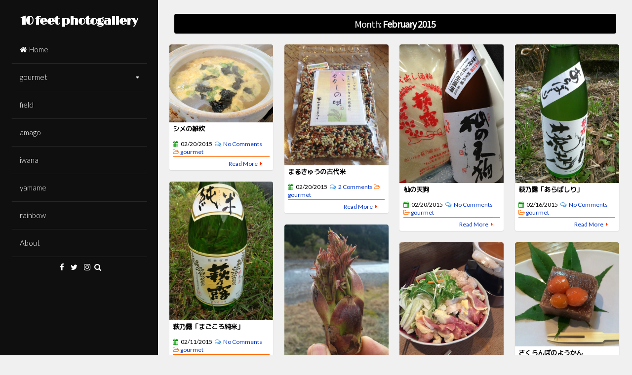

--- FILE ---
content_type: text/html; charset=UTF-8
request_url: https://10feet.halfmoon.jp/2015/02/
body_size: 115425
content:
<!DOCTYPE html>
<html lang="en-GB">
<head>
<meta charset="UTF-8">
<meta name="viewport" content="width=device-width, initial-scale=1">
<link rel="profile" href="https://gmpg.org/xfn/11">

<title>February 2015 &#8211; 10 feet photogallery</title>
<meta name='robots' content='max-image-preview:large' />
<link rel='dns-prefetch' href='//static.addtoany.com' />
<link rel='dns-prefetch' href='//fonts.googleapis.com' />
<link rel="alternate" type="application/rss+xml" title="10 feet photogallery &raquo; Feed" href="https://10feet.halfmoon.jp/feed/" />
<link rel="alternate" type="application/rss+xml" title="10 feet photogallery &raquo; Comments Feed" href="https://10feet.halfmoon.jp/comments/feed/" />
<style id='wp-img-auto-sizes-contain-inline-css'>
img:is([sizes=auto i],[sizes^="auto," i]){contain-intrinsic-size:3000px 1500px}
/*# sourceURL=wp-img-auto-sizes-contain-inline-css */
</style>
<style id='wp-emoji-styles-inline-css'>

	img.wp-smiley, img.emoji {
		display: inline !important;
		border: none !important;
		box-shadow: none !important;
		height: 1em !important;
		width: 1em !important;
		margin: 0 0.07em !important;
		vertical-align: -0.1em !important;
		background: none !important;
		padding: 0 !important;
	}
/*# sourceURL=wp-emoji-styles-inline-css */
</style>
<style id='wp-block-library-inline-css'>
:root{--wp-block-synced-color:#7a00df;--wp-block-synced-color--rgb:122,0,223;--wp-bound-block-color:var(--wp-block-synced-color);--wp-editor-canvas-background:#ddd;--wp-admin-theme-color:#007cba;--wp-admin-theme-color--rgb:0,124,186;--wp-admin-theme-color-darker-10:#006ba1;--wp-admin-theme-color-darker-10--rgb:0,107,160.5;--wp-admin-theme-color-darker-20:#005a87;--wp-admin-theme-color-darker-20--rgb:0,90,135;--wp-admin-border-width-focus:2px}@media (min-resolution:192dpi){:root{--wp-admin-border-width-focus:1.5px}}.wp-element-button{cursor:pointer}:root .has-very-light-gray-background-color{background-color:#eee}:root .has-very-dark-gray-background-color{background-color:#313131}:root .has-very-light-gray-color{color:#eee}:root .has-very-dark-gray-color{color:#313131}:root .has-vivid-green-cyan-to-vivid-cyan-blue-gradient-background{background:linear-gradient(135deg,#00d084,#0693e3)}:root .has-purple-crush-gradient-background{background:linear-gradient(135deg,#34e2e4,#4721fb 50%,#ab1dfe)}:root .has-hazy-dawn-gradient-background{background:linear-gradient(135deg,#faaca8,#dad0ec)}:root .has-subdued-olive-gradient-background{background:linear-gradient(135deg,#fafae1,#67a671)}:root .has-atomic-cream-gradient-background{background:linear-gradient(135deg,#fdd79a,#004a59)}:root .has-nightshade-gradient-background{background:linear-gradient(135deg,#330968,#31cdcf)}:root .has-midnight-gradient-background{background:linear-gradient(135deg,#020381,#2874fc)}:root{--wp--preset--font-size--normal:16px;--wp--preset--font-size--huge:42px}.has-regular-font-size{font-size:1em}.has-larger-font-size{font-size:2.625em}.has-normal-font-size{font-size:var(--wp--preset--font-size--normal)}.has-huge-font-size{font-size:var(--wp--preset--font-size--huge)}.has-text-align-center{text-align:center}.has-text-align-left{text-align:left}.has-text-align-right{text-align:right}.has-fit-text{white-space:nowrap!important}#end-resizable-editor-section{display:none}.aligncenter{clear:both}.items-justified-left{justify-content:flex-start}.items-justified-center{justify-content:center}.items-justified-right{justify-content:flex-end}.items-justified-space-between{justify-content:space-between}.screen-reader-text{border:0;clip-path:inset(50%);height:1px;margin:-1px;overflow:hidden;padding:0;position:absolute;width:1px;word-wrap:normal!important}.screen-reader-text:focus{background-color:#ddd;clip-path:none;color:#444;display:block;font-size:1em;height:auto;left:5px;line-height:normal;padding:15px 23px 14px;text-decoration:none;top:5px;width:auto;z-index:100000}html :where(.has-border-color){border-style:solid}html :where([style*=border-top-color]){border-top-style:solid}html :where([style*=border-right-color]){border-right-style:solid}html :where([style*=border-bottom-color]){border-bottom-style:solid}html :where([style*=border-left-color]){border-left-style:solid}html :where([style*=border-width]){border-style:solid}html :where([style*=border-top-width]){border-top-style:solid}html :where([style*=border-right-width]){border-right-style:solid}html :where([style*=border-bottom-width]){border-bottom-style:solid}html :where([style*=border-left-width]){border-left-style:solid}html :where(img[class*=wp-image-]){height:auto;max-width:100%}:where(figure){margin:0 0 1em}html :where(.is-position-sticky){--wp-admin--admin-bar--position-offset:var(--wp-admin--admin-bar--height,0px)}@media screen and (max-width:600px){html :where(.is-position-sticky){--wp-admin--admin-bar--position-offset:0px}}

/*# sourceURL=wp-block-library-inline-css */
</style><style id='global-styles-inline-css'>
:root{--wp--preset--aspect-ratio--square: 1;--wp--preset--aspect-ratio--4-3: 4/3;--wp--preset--aspect-ratio--3-4: 3/4;--wp--preset--aspect-ratio--3-2: 3/2;--wp--preset--aspect-ratio--2-3: 2/3;--wp--preset--aspect-ratio--16-9: 16/9;--wp--preset--aspect-ratio--9-16: 9/16;--wp--preset--color--black: #000000;--wp--preset--color--cyan-bluish-gray: #abb8c3;--wp--preset--color--white: #ffffff;--wp--preset--color--pale-pink: #f78da7;--wp--preset--color--vivid-red: #cf2e2e;--wp--preset--color--luminous-vivid-orange: #ff6900;--wp--preset--color--luminous-vivid-amber: #fcb900;--wp--preset--color--light-green-cyan: #7bdcb5;--wp--preset--color--vivid-green-cyan: #00d084;--wp--preset--color--pale-cyan-blue: #8ed1fc;--wp--preset--color--vivid-cyan-blue: #0693e3;--wp--preset--color--vivid-purple: #9b51e0;--wp--preset--gradient--vivid-cyan-blue-to-vivid-purple: linear-gradient(135deg,rgb(6,147,227) 0%,rgb(155,81,224) 100%);--wp--preset--gradient--light-green-cyan-to-vivid-green-cyan: linear-gradient(135deg,rgb(122,220,180) 0%,rgb(0,208,130) 100%);--wp--preset--gradient--luminous-vivid-amber-to-luminous-vivid-orange: linear-gradient(135deg,rgb(252,185,0) 0%,rgb(255,105,0) 100%);--wp--preset--gradient--luminous-vivid-orange-to-vivid-red: linear-gradient(135deg,rgb(255,105,0) 0%,rgb(207,46,46) 100%);--wp--preset--gradient--very-light-gray-to-cyan-bluish-gray: linear-gradient(135deg,rgb(238,238,238) 0%,rgb(169,184,195) 100%);--wp--preset--gradient--cool-to-warm-spectrum: linear-gradient(135deg,rgb(74,234,220) 0%,rgb(151,120,209) 20%,rgb(207,42,186) 40%,rgb(238,44,130) 60%,rgb(251,105,98) 80%,rgb(254,248,76) 100%);--wp--preset--gradient--blush-light-purple: linear-gradient(135deg,rgb(255,206,236) 0%,rgb(152,150,240) 100%);--wp--preset--gradient--blush-bordeaux: linear-gradient(135deg,rgb(254,205,165) 0%,rgb(254,45,45) 50%,rgb(107,0,62) 100%);--wp--preset--gradient--luminous-dusk: linear-gradient(135deg,rgb(255,203,112) 0%,rgb(199,81,192) 50%,rgb(65,88,208) 100%);--wp--preset--gradient--pale-ocean: linear-gradient(135deg,rgb(255,245,203) 0%,rgb(182,227,212) 50%,rgb(51,167,181) 100%);--wp--preset--gradient--electric-grass: linear-gradient(135deg,rgb(202,248,128) 0%,rgb(113,206,126) 100%);--wp--preset--gradient--midnight: linear-gradient(135deg,rgb(2,3,129) 0%,rgb(40,116,252) 100%);--wp--preset--font-size--small: 13px;--wp--preset--font-size--medium: 20px;--wp--preset--font-size--large: 18px;--wp--preset--font-size--x-large: 42px;--wp--preset--font-size--regular: 15px;--wp--preset--font-size--larger: 22px;--wp--preset--spacing--20: 0.44rem;--wp--preset--spacing--30: 0.67rem;--wp--preset--spacing--40: 1rem;--wp--preset--spacing--50: 1.5rem;--wp--preset--spacing--60: 2.25rem;--wp--preset--spacing--70: 3.38rem;--wp--preset--spacing--80: 5.06rem;--wp--preset--shadow--natural: 6px 6px 9px rgba(0, 0, 0, 0.2);--wp--preset--shadow--deep: 12px 12px 50px rgba(0, 0, 0, 0.4);--wp--preset--shadow--sharp: 6px 6px 0px rgba(0, 0, 0, 0.2);--wp--preset--shadow--outlined: 6px 6px 0px -3px rgb(255, 255, 255), 6px 6px rgb(0, 0, 0);--wp--preset--shadow--crisp: 6px 6px 0px rgb(0, 0, 0);}:where(.is-layout-flex){gap: 0.5em;}:where(.is-layout-grid){gap: 0.5em;}body .is-layout-flex{display: flex;}.is-layout-flex{flex-wrap: wrap;align-items: center;}.is-layout-flex > :is(*, div){margin: 0;}body .is-layout-grid{display: grid;}.is-layout-grid > :is(*, div){margin: 0;}:where(.wp-block-columns.is-layout-flex){gap: 2em;}:where(.wp-block-columns.is-layout-grid){gap: 2em;}:where(.wp-block-post-template.is-layout-flex){gap: 1.25em;}:where(.wp-block-post-template.is-layout-grid){gap: 1.25em;}.has-black-color{color: var(--wp--preset--color--black) !important;}.has-cyan-bluish-gray-color{color: var(--wp--preset--color--cyan-bluish-gray) !important;}.has-white-color{color: var(--wp--preset--color--white) !important;}.has-pale-pink-color{color: var(--wp--preset--color--pale-pink) !important;}.has-vivid-red-color{color: var(--wp--preset--color--vivid-red) !important;}.has-luminous-vivid-orange-color{color: var(--wp--preset--color--luminous-vivid-orange) !important;}.has-luminous-vivid-amber-color{color: var(--wp--preset--color--luminous-vivid-amber) !important;}.has-light-green-cyan-color{color: var(--wp--preset--color--light-green-cyan) !important;}.has-vivid-green-cyan-color{color: var(--wp--preset--color--vivid-green-cyan) !important;}.has-pale-cyan-blue-color{color: var(--wp--preset--color--pale-cyan-blue) !important;}.has-vivid-cyan-blue-color{color: var(--wp--preset--color--vivid-cyan-blue) !important;}.has-vivid-purple-color{color: var(--wp--preset--color--vivid-purple) !important;}.has-black-background-color{background-color: var(--wp--preset--color--black) !important;}.has-cyan-bluish-gray-background-color{background-color: var(--wp--preset--color--cyan-bluish-gray) !important;}.has-white-background-color{background-color: var(--wp--preset--color--white) !important;}.has-pale-pink-background-color{background-color: var(--wp--preset--color--pale-pink) !important;}.has-vivid-red-background-color{background-color: var(--wp--preset--color--vivid-red) !important;}.has-luminous-vivid-orange-background-color{background-color: var(--wp--preset--color--luminous-vivid-orange) !important;}.has-luminous-vivid-amber-background-color{background-color: var(--wp--preset--color--luminous-vivid-amber) !important;}.has-light-green-cyan-background-color{background-color: var(--wp--preset--color--light-green-cyan) !important;}.has-vivid-green-cyan-background-color{background-color: var(--wp--preset--color--vivid-green-cyan) !important;}.has-pale-cyan-blue-background-color{background-color: var(--wp--preset--color--pale-cyan-blue) !important;}.has-vivid-cyan-blue-background-color{background-color: var(--wp--preset--color--vivid-cyan-blue) !important;}.has-vivid-purple-background-color{background-color: var(--wp--preset--color--vivid-purple) !important;}.has-black-border-color{border-color: var(--wp--preset--color--black) !important;}.has-cyan-bluish-gray-border-color{border-color: var(--wp--preset--color--cyan-bluish-gray) !important;}.has-white-border-color{border-color: var(--wp--preset--color--white) !important;}.has-pale-pink-border-color{border-color: var(--wp--preset--color--pale-pink) !important;}.has-vivid-red-border-color{border-color: var(--wp--preset--color--vivid-red) !important;}.has-luminous-vivid-orange-border-color{border-color: var(--wp--preset--color--luminous-vivid-orange) !important;}.has-luminous-vivid-amber-border-color{border-color: var(--wp--preset--color--luminous-vivid-amber) !important;}.has-light-green-cyan-border-color{border-color: var(--wp--preset--color--light-green-cyan) !important;}.has-vivid-green-cyan-border-color{border-color: var(--wp--preset--color--vivid-green-cyan) !important;}.has-pale-cyan-blue-border-color{border-color: var(--wp--preset--color--pale-cyan-blue) !important;}.has-vivid-cyan-blue-border-color{border-color: var(--wp--preset--color--vivid-cyan-blue) !important;}.has-vivid-purple-border-color{border-color: var(--wp--preset--color--vivid-purple) !important;}.has-vivid-cyan-blue-to-vivid-purple-gradient-background{background: var(--wp--preset--gradient--vivid-cyan-blue-to-vivid-purple) !important;}.has-light-green-cyan-to-vivid-green-cyan-gradient-background{background: var(--wp--preset--gradient--light-green-cyan-to-vivid-green-cyan) !important;}.has-luminous-vivid-amber-to-luminous-vivid-orange-gradient-background{background: var(--wp--preset--gradient--luminous-vivid-amber-to-luminous-vivid-orange) !important;}.has-luminous-vivid-orange-to-vivid-red-gradient-background{background: var(--wp--preset--gradient--luminous-vivid-orange-to-vivid-red) !important;}.has-very-light-gray-to-cyan-bluish-gray-gradient-background{background: var(--wp--preset--gradient--very-light-gray-to-cyan-bluish-gray) !important;}.has-cool-to-warm-spectrum-gradient-background{background: var(--wp--preset--gradient--cool-to-warm-spectrum) !important;}.has-blush-light-purple-gradient-background{background: var(--wp--preset--gradient--blush-light-purple) !important;}.has-blush-bordeaux-gradient-background{background: var(--wp--preset--gradient--blush-bordeaux) !important;}.has-luminous-dusk-gradient-background{background: var(--wp--preset--gradient--luminous-dusk) !important;}.has-pale-ocean-gradient-background{background: var(--wp--preset--gradient--pale-ocean) !important;}.has-electric-grass-gradient-background{background: var(--wp--preset--gradient--electric-grass) !important;}.has-midnight-gradient-background{background: var(--wp--preset--gradient--midnight) !important;}.has-small-font-size{font-size: var(--wp--preset--font-size--small) !important;}.has-medium-font-size{font-size: var(--wp--preset--font-size--medium) !important;}.has-large-font-size{font-size: var(--wp--preset--font-size--large) !important;}.has-x-large-font-size{font-size: var(--wp--preset--font-size--x-large) !important;}
/*# sourceURL=global-styles-inline-css */
</style>

<style id='classic-theme-styles-inline-css'>
/*! This file is auto-generated */
.wp-block-button__link{color:#fff;background-color:#32373c;border-radius:9999px;box-shadow:none;text-decoration:none;padding:calc(.667em + 2px) calc(1.333em + 2px);font-size:1.125em}.wp-block-file__button{background:#32373c;color:#fff;text-decoration:none}
/*# sourceURL=/wp-includes/css/classic-themes.min.css */
</style>
<link rel='stylesheet' id='annina-style-css' href='https://10feet.halfmoon.jp/wp-content/themes/annina/style.css?ver=1.9.7' media='all' />
<link rel='stylesheet' id='font-awesome-css' href='https://10feet.halfmoon.jp/wp-content/themes/annina/css/font-awesome.min.css?ver=4.7.0' media='all' />
<link crossorigin="anonymous" rel='stylesheet' id='annina-googlefonts-css' href='//fonts.googleapis.com/css2?family=Lato:wght@300;400;700&#038;display=swap' media='all' />
<link rel='stylesheet' id='addtoany-css' href='https://10feet.halfmoon.jp/wp-content/plugins/add-to-any/addtoany.min.css?ver=1.16' media='all' />
<script id="addtoany-core-js-before">
window.a2a_config=window.a2a_config||{};a2a_config.callbacks=[];a2a_config.overlays=[];a2a_config.templates={};a2a_localize = {
	Share: "Share",
	Save: "Save",
	Subscribe: "Subscribe",
	Email: "Email",
	Bookmark: "Bookmark",
	ShowAll: "Show All",
	ShowLess: "Show less",
	FindServices: "Find service(s)",
	FindAnyServiceToAddTo: "Instantly find any service to add to",
	PoweredBy: "Powered by",
	ShareViaEmail: "Share via email",
	SubscribeViaEmail: "Subscribe via email",
	BookmarkInYourBrowser: "Bookmark in your browser",
	BookmarkInstructions: "Press Ctrl+D or \u2318+D to bookmark this page",
	AddToYourFavorites: "Add to your favourites",
	SendFromWebOrProgram: "Send from any email address or email program",
	EmailProgram: "Email program",
	More: "More&#8230;",
	ThanksForSharing: "Thanks for sharing!",
	ThanksForFollowing: "Thanks for following!"
};


//# sourceURL=addtoany-core-js-before
</script>
<script defer src="https://static.addtoany.com/menu/page.js" id="addtoany-core-js"></script>
<script src="https://10feet.halfmoon.jp/wp-includes/js/jquery/jquery.min.js?ver=3.7.1" id="jquery-core-js"></script>
<script src="https://10feet.halfmoon.jp/wp-includes/js/jquery/jquery-migrate.min.js?ver=3.4.1" id="jquery-migrate-js"></script>
<script defer src="https://10feet.halfmoon.jp/wp-content/plugins/add-to-any/addtoany.min.js?ver=1.1" id="addtoany-jquery-js"></script>
<link rel="https://api.w.org/" href="https://10feet.halfmoon.jp/wp-json/" /><link rel="EditURI" type="application/rsd+xml" title="RSD" href="https://10feet.halfmoon.jp/xmlrpc.php?rsd" />
<meta name="generator" content="WordPress 6.9" />

<style id="annina-custom-css">
		body,
	button,
	input,
	select,
	textarea,
	a:hover,
	a:focus,
	a:active,
	.entry-title a	{
		color: #000000;
	}
		
		.site-header {
		background: #0f0f0f;
	}
		
		
		button,
	input[type="button"],
	input[type="reset"],
	input[type="submit"],
	.comment-navigation .nav-previous,
	.comment-navigation .nav-next,
	.post-navigation .meta-nav, 
	.paging-navigation .meta-nav,
	#wp-calendar > caption,
	.content-annina-title,
	.widget_tag_cloud a,
	.navigation.pagination .nav-links .page-numbers {
		background: #000000;
	}
	blockquote::before,
	button:hover:not(.menu-toggle),
	input[type="button"]:hover,
	input[type="reset"]:hover,
	input[type="submit"]:hover,
	a,
	.main-navigation ul li:hover > a, 
	.main-navigation li a:focus, 
	.main-navigation li.current-menu-item > a, 
	.main-navigation li.current-menu-parent > a, 
	.main-navigation li.current-page-ancestor > a,
	.main-navigation .current_page_item > a, 
	.main-navigation .current_page_parent > a, 
	.main-navigation ul > li:hover .indicator, 
	.main-navigation li.current-menu-parent .indicator, 
	.main-navigation li.current-menu-item .indicator,
	.post-navigation .meta-nav:hover,
	.paging-navigation .meta-nav:hover,
	.widget_tag_cloud a:hover,
	.entry-meta, 
	.read-more, 
	.edit-link, 
	.tags-links,
	.sticky:before,
	.navigation.pagination .nav-links a.page-numbers:hover,
	.navigation.pagination .nav-links .page-numbers.current {
		color: #000000;
	}
	button:hover:not(.menu-toggle),
	input[type="button"]:hover,
	input[type="reset"]:hover,
	input[type="submit"]:hover,
	.post-navigation .meta-nav:hover,
	.paging-navigation .meta-nav:hover,
	#wp-calendar tbody td#today,
	.widget_tag_cloud a:hover,
	.navigation.pagination .nav-links a.page-numbers:hover,
	.navigation.pagination .nav-links .page-numbers.current {
		border: 1px solid #000000;
	}
	blockquote {
		border-left: 4px solid #000000;
		border-right: 2px solid #000000;
	}
	.main-navigation ul li:hover > a, 
	.main-navigation li a:focus, 
	.main-navigation li.current-menu-item > a, 
	.main-navigation li.current-menu-parent > a, 
	.main-navigation li.current-page-ancestor > a,
	.main-navigation .current_page_item > a, 
	.main-navigation .current_page_parent > a, 
	.main-navigation ul > li:hover .indicator, 
	.main-navigation li.current-menu-parent .indicator, 
	.main-navigation li.current-menu-item .indicator {
		border-left: 2px solid #000000;
	}
	.widget-title h3 {
		border-bottom: 2px solid #000000;
	}
		
</style>
    <!-- There is no amphtml version available for this URL. --><!-- Global site tag (gtag.js) - Google Analytics -->
<script async src="https://www.googletagmanager.com/gtag/js?id=UA-6187437-2"></script>
<script>
  window.dataLayer = window.dataLayer || [];
  function gtag(){dataLayer.push(arguments);}
  gtag('js', new Date());

  gtag('config', 'UA-6187437-2');
</script>
<!-- Google 自動広告 -->
<script async src="https://pagead2.googlesyndication.com/pagead/js/adsbygoogle.js?client=ca-pub-0683285613886080"
     crossorigin="anonymous"></script>
<!-- ここまでGoogle 自動広告 -->
<meta name="keywords" content=“安曇川,Flyfishing,アマゴ,イワナ,虹鱒,ヤマメ,鮎,フライフィッシング,朽木,渓流釣り,渓流魚,Pinterest,朽木グルメ,朽木はせ川,葛川,近江高島,高島市,滋賀県,湖西,日本酒,萩の露,福井弥平商店,上原酒造,不老泉,杣の天狗,竹生嶋,吉田酒造,発酵食品” />
<meta name="description" content="滋賀県の高島市や安曇川流域の風景、グルメ情報、文化、flyfishingでの釣果等を紹介していきます。">
<!-- Google Web Fonts -->
<link href="https://fonts.googleapis.com/css?family=Limelight" rel="stylesheet">
<link href="https://fonts.googleapis.com/css?family=Noto+Sans+JP" rel="stylesheet">
<link href="https://fonts.googleapis.com/css?family=M+PLUS+Rounded+1c" rel="stylesheet"><link rel="icon" href="https://10feet.halfmoon.jp/wp-content/uploads/2019/01/cropped-42d90a3d6ff038adb05f72fdb08d0586-32x32.png" sizes="32x32" />
<link rel="icon" href="https://10feet.halfmoon.jp/wp-content/uploads/2019/01/cropped-42d90a3d6ff038adb05f72fdb08d0586-192x192.png" sizes="192x192" />
<link rel="apple-touch-icon" href="https://10feet.halfmoon.jp/wp-content/uploads/2019/01/cropped-42d90a3d6ff038adb05f72fdb08d0586-180x180.png" />
<meta name="msapplication-TileImage" content="https://10feet.halfmoon.jp/wp-content/uploads/2019/01/cropped-42d90a3d6ff038adb05f72fdb08d0586-270x270.png" />
		<style id="wp-custom-css">
			/*===追加CSS===*/
/*個別ページのアイキャッチを消す*/
img.annina-single-featured-image { 
		display:none;
}

/*トップページのsummaryを消す*/
.entry-summary { 
		display:none;
}

/*-- ブログタイトルフォント --*/
p.site-title,h1.site-title {
font-family: 'Limelight', cursive;
font-size: 24px;
*font-size: large;
font-weight: bold;
color : #fff;
}

/*--Topページ゜エントリータイトル--*/
h3.entry-titile {
font-family: "M PLUS Rounded 1c"!important;
/*position: relative;相対位置*/
/*padding-left: 1.2em;アイコン分のスペース*/
/*line-height: 1.4;行高*/
}
/*--個別エントリータイトル--*/
h1.entry-titile {
font-family: "M PLUS Rounded 1c"!important;
/*line-height: 1.4;行高*/
}

/*--descriptionを消す--*/
.site-description { 
		display:none;
}

/*--menuエリア--*/
nav#site-navigation{
		margin: 10px 0px 0px 0px;
	}	

/*--「メインメニュー」の表示--*/
 button.menu-toggle{
	 color : #fff;
	}	
button.menu-toggle i{
	 color : #fff;
	}


/*--SNSエリア--*/
.socialLine {
		margin: 8px 0px 0px 0px;
	}	

/*--検索結果タイトルエリア--*/
.content-annina-title {
		padding: 5px 5px 5px 5px;
		margin: 5px 10px 10px 10px;
	}	
/*--検索結果タイトル--*/
 h1.page-title{
	 font-family: "Noto Sans JP";
	 font-size: 18px;
   color : #fff;
	}	

/*--本文--*/
p {
font-family: "Noto Sans JP";
}

/*—-アイコンフォント---*/
i.fa-folder-open-o {
color : #696969;
}
i.fa-tags {
color : #db7093;
}
i.fa-calendar {
color : #009900;
}
i.fa-user {
color : #d2b48c;
}
i.fa-comments-o {
color : #4193e1;
}


/*-追記の書式  赤255, 200, 216, 0.1　黄255,255,102,0.3--*/
.caution {
    background: #FFDEDE;
    background: rgba(255,255,102,0.3);
    border: #F69 1px dashed;
    border-radius: 10px 10px 10px 10px;
    margin: 0 0 2em;
    padding: 1em 3%;
}

/*—リンク-マウスオーバーするとふんわり変わる--*/
a{
    color: #03c;
    -webkit-transition: 0.5s;
    -moz-transition: 0.5s;
    -o-transition: 0.5s;
    -ms-transition: 0.5s;
    transition: 0.5s;
}
a:hover {
    color: #4169e1!important;
}

/*=Media Queries カスタマイズ=*/
@media all and (max-width: 1920px)
/*左メニュー+4カラム
・個別ページ左メニュー+ウィジェット右*/  {
	.anninamas, .grid-sizer {
		width: 24.9%;
	}
	.w2 {
		width: 49.8%;
	}
}
header.entry-header {
		padding: 5px 0px 5px 0px;
		margin: 0px -15px 0px -15px;
	}	
h3.entry-title {
font-family: "M PLUS Rounded 1c"!important;
font-size: 90%!important;
line-height: 1.2;/*行高*/
}
h1.entry-title {
font-family: "M PLUS Rounded 1c"!important;
font-size: 130%!important;
line-height: 1.2;/*行高*/
}
.entry-meta {
		padding: 5px 0px 0px 0px;
}
footer.entry-footer {
		padding: 5px 0px 5px 0px;
	}

@media all and (max-width: 1366px)
/*左メニュー+「4」カラム
・個別ページ左メニュー+ウィジェット右*/ {
}
@media all and (max-width: 1180px)
	/*左メニュー+「4」カラム
・個別ページ左メニュー+ウィジェット右*/  {
}

@media all and (max-width: 1100px)
/*「4」カラム
・個別ページウィジェット右*/  {
	.site-header {
		position: relative;
		width: 100%;
	}
	.site-content {
		float: none;
		width: 100%;
	}
}

@media screen and (max-width: 985px)
	/*「3」カラム
・個別ページウィジェット下2列*/  {
		.anninamas, .grid-sizer {
		width: 33.33333%;
	}
	.w2 {
		width: 66.66666%;
	}
	body.single .content-area, body.page .content-area, body.single .widget-area, body.page .widget-area {
		width: 100%;
		float: none !important;
	}
	#secondary {
		margin-top: 1.5em;
		-webkit-column-count: 2;
		-webkit-column-gap: 15px;
		-moz-column-count: 2;
		-moz-column-gap: 15px;
		column-count: 2;
		column-gap: 15px;
	}
	#secondary aside {
		-webkit-column-break-inside: avoid;
		-moz-column-break-inside: avoid;
		column-break-inside: avoid;
	}
}

@media all and (max-width: 567px) 
/*「2」カラム（オリジナルmax-width: 767px）
・個別ページウィジェット下1列*/{
		.anninamas, .grid-sizer {
		width: 50%;
	}
		.w2 {
		width: 100%;
	}	
header.entry-header {
		padding: 5px 0px 5px 0px;
		margin: 0px -15px 0px -15px;
	}	
h3.entry-title {
font-family: "M PLUS Rounded 1c"!important;
font-size: 85%!important;
line-height: 1.2;/*行高*/
}
.entry-meta {
		padding: 5px 0px 0px 0px;
}
h1.entry-title {
font-family: "M PLUS Rounded 1c"!important;
font-size: 100%!important;
line-height: 1.2;/*行高*/
}
.entry-meta {
		padding: 5px 0px 0px 0px;
}
footer.entry-footer {
		padding: 3px 0px 3px 0px;
	}
	#secondary {
		-webkit-column-count: auto;
		-webkit-column-gap: initial;
		-moz-column-count: auto;
		-moz-column-gap: initial;
		column-count: auto;
		column-gap: initial;
	}
	#secondary aside {
		-webkit-column-break-inside: initial;
		-moz-column-break-inside: initial;
		column-break-inside: initial;
	}
	#search-full input[type="text"] {
		font-size: 100%;
		padding: 1em;
	}
	.post-navigation .meta-nav, .paging-navigation .meta-nav {
		padding: 1em 2em;
	}
	
	.comment-navigation .nav-previous, .paging-navigation .nav-previous, .post-navigation .nav-previous,
	.comment-navigation .nav-next, .paging-navigation .nav-next, .post-navigation .nav-next,
	.navigation.pagination .nav-links .page-numbers {
		float: none;
		text-align: center;
		padding: 0.5em;
	}
	.site-main .post-navigation, .site-main .paging-navigation {
		padding: 1.5em;
	}
}

@media all and (max-width: 567px)
/*「2」カラム（オリジナルmax-width: 579px）
・個別ページウィジェット下1列*/{
	.form-allowed-tags {display: none;}
	.text-copy {
		float: none;
		text-align: center;
	}
	#toTop {
		float: none;
		width: 100%;
		padding-top: 1.5em;
	}
	.site-content {
		padding-left: 0;
		padding-right: 0;
		padding-top: 0.75em;
		padding-bottom: 0.75em;
	}
	.site-header {
		padding: 0.75em;
	}
	#comments .reply {
		position: relative;
		margin-bottom: 1.5em;
	}
}
/*=以上Media Queries カスタマイズ=*/
/*--以上固定--*/

/*—&#x25b6;︎を赤に—*/
i.fa-caret-right {
color : #f30;
}

/*—個別エントリー余白調整—*/
.entry-content {
	margin-top: 0px;
}

/*選択中のメニューアイテムを#ffff99に*/
.main-navigation ul li:hover > a, 
.main-navigation li a:focus, 
.main-navigation li.current-menu-item > a, 
.main-navigation li.current-menu-parent > a, 
.main-navigation li.current-page-ancestor > a,
.main-navigation .current_page_item > a, 
.main-navigation .current_page_parent > a, 
.main-navigation ul > li:hover .indicator, 
.main-navigation li.current-menu-parent .indicator, 
.main-navigation li.current-menu-item .indicator {
	color: #ffff99;
	border-left: 2px solid #ffff99;
	background: rgba(0,0,0,0.7);
}

/*====category色分け====*/
/*-category検索結果-gourmet-*/
.category-gourmet .content-annina-title {
		background: #f60;
}	
/*-フォルダオープン-gourmet-*/
.category-gourmet i.fa-folder-open-o{
color : #f60;
}
/*-entryheader下線-gourmet-*/
.category-gourmet header.entry-header {
	padding: 5px 0px 1px 0px;
	border-bottom: 1px solid #f60;
}

/*-category検索結果-field-*/
.category-field .content-annina-title {
		background: #393;
}	
/*-フォルダオープン-field-*/
.category-field i.fa-folder-open-o{
color : #393;
}
/*-entryheader下線-field-*/
.category-field header.entry-header {
	padding: 5px 0px 1px 0px;
	border-bottom: 1px solid #393;
}

/*-category検索結果-amago-*/
.category-amago .content-annina-title {
		background: #ff9999;
}	
/*-フォルダオープン-amago-*/
.category-amago i.fa-folder-open-o{
color : #ff9999;
}
/*- entry-header下線-amago-*/
.category-amago header.entry-header {
	padding: 5px 0px 1px 0px;
	border-bottom: 1px solid #ff9999;
}

/*-category検索結果-iwana-*/
.category-iwana .content-annina-title {
		background: #999966;
}	
/*-フォルダオープン-iwana-*/
.category-iwana i.fa-folder-open-o{
color : #999966;
}
/*-entryheader下線-iwana-*/
.category-iwana header.entry-header {
	padding: 5px 0px 1px 0px;
	border-bottom: 1px solid #999966;
}

/*-category検索結果-yamame-*/
.category-yamame .content-annina-title {
		background: #6633cc;
}	
/*-フォルダオープン-yamame-*/
.category-yamame i.fa-folder-open-o{
color : #6633cc;
}
/*-entryheader下線-yamame-*/
.category-yamame header.entry-header {
	padding: 5px 0px 1px 0px;
	border-bottom: 1px solid #6633cc;
}

/*-category検索結果-rainbow-*/
.category-rainbow .content-annina-title {
		background: #c09;
}	
/*-フォルダオープン-rainbow-*/
.category-rainbow i.fa-folder-open-o{
color : #c09;
}
/*-entryheader下線-rainbow-*/
.category-rainbow header.entry-header {
	padding: 5px 0px 1px 0px;
	border-bottom: 1px solid #c09;
}
/*====以上category色分け====*/

/*-Tag検索結果-はせ川-*/
.tag-44 .content-annina-title {
		background: #f90;
}	
/*-Tag検索結果-喫茶古良慕-*/
.tag-189 .content-annina-title {
		background: #f90;
}	
/*-Tag検索結果-satokitcen-*/
.tag-212 .content-annina-title {
		background: #f90;
}	
/*-Tag検索結果-発酵食品-*/
.tag-155 .content-annina-title {
		background: #f90;
}	
/*-Tag検索結果-鮎-*/
.tag-45 .content-annina-title {
		background: #f90;
}			</style>
		</head>
<body class="archive date wp-embed-responsive wp-theme-annina">

<div id="page" class="hfeed site">
<!-- Start: Search Form -->
	<div id="search-full">
		<div class="search-container">
			<form method="get" id="search-form" action="https://10feet.halfmoon.jp/">
				<label>
					<span class="screen-reader-text">Search for:</span>
					<input type="search" name="s" id="search-field" placeholder="Type here and hit enter...">
				</label>
			</form>
			<span><a id="close-search"><i class="fa fa-close spaceRight"></i>Close</a></span>
		</div>
	</div>
<!-- End: Search Form -->

	<a class="skip-link screen-reader-text" href="#content">Skip to content</a>

	<header id="masthead" class="site-header">
		<div class="site-branding annCenter">
							<p class="site-title"><a href="https://10feet.halfmoon.jp/" rel="home">10 feet photogallery</a></p>
							<p class="site-description">滋賀県の高島市や安曇川流域の風景、グルメ情報、文化、flyfishingでの釣果等を紹介していきます。</p>
					</div>

		<nav id="site-navigation" class="main-navigation">
						<button class="menu-toggle" aria-label="Main Menu">Main Menu<i class="fa fa-align-justify"></i></button>
			<div class="menu-menu-container"><ul id="menu-menu" class="menu"><li id="menu-item-1971" class="menu-item menu-item-type-custom menu-item-object-custom menu-item-home menu-item-1971"><a href="https://10feet.halfmoon.jp">Home</a></li>
<li id="menu-item-226" class="menu-item menu-item-type-taxonomy menu-item-object-category menu-item-has-children menu-item-226"><a href="https://10feet.halfmoon.jp/category/gourmet/">gourmet</a>
<ul class="sub-menu">
	<li id="menu-item-1975" class="menu-item menu-item-type-custom menu-item-object-custom menu-item-1975"><a href="https://10feet.halfmoon.jp/tag/はせ川/">└ はせ川</a></li>
	<li id="menu-item-1977" class="menu-item menu-item-type-custom menu-item-object-custom menu-item-1977"><a href="https://10feet.halfmoon.jp/tag/喫茶古良慕/">└ 喫茶 古良慕</a></li>
	<li id="menu-item-1976" class="menu-item menu-item-type-custom menu-item-object-custom menu-item-1976"><a href="https://10feet.halfmoon.jp/tag/satokitchen/">└ satokitchin</a></li>
	<li id="menu-item-1979" class="menu-item menu-item-type-custom menu-item-object-custom menu-item-1979"><a href="https://10feet.halfmoon.jp/tag/発酵食品/">└ 発酵食品</a></li>
	<li id="menu-item-1980" class="menu-item menu-item-type-custom menu-item-object-custom menu-item-1980"><a href="https://10feet.halfmoon.jp/tag/鮎/">└ 鮎</a></li>
</ul>
</li>
<li id="menu-item-141" class="menu-item menu-item-type-taxonomy menu-item-object-category menu-item-141"><a href="https://10feet.halfmoon.jp/category/field/">field</a></li>
<li id="menu-item-140" class="menu-item menu-item-type-taxonomy menu-item-object-category menu-item-140"><a href="https://10feet.halfmoon.jp/category/amago/">amago</a></li>
<li id="menu-item-142" class="menu-item menu-item-type-taxonomy menu-item-object-category menu-item-142"><a href="https://10feet.halfmoon.jp/category/iwana/">iwana</a></li>
<li id="menu-item-143" class="menu-item menu-item-type-taxonomy menu-item-object-category menu-item-143"><a href="https://10feet.halfmoon.jp/category/yamame/">yamame</a></li>
<li id="menu-item-144" class="menu-item menu-item-type-taxonomy menu-item-object-category menu-item-144"><a href="https://10feet.halfmoon.jp/category/rainbow/">rainbow</a></li>
<li id="menu-item-151" class="menu-item menu-item-type-post_type menu-item-object-page menu-item-151"><a href="https://10feet.halfmoon.jp/about/">About</a></li>
</ul></div>		</nav><!-- #site-navigation -->

			<div class="socialLine annCenter">
									<a href="https://m.facebook.com/hibinokizuki" title="Facebook"><i class="fa fa-facebook" aria-hidden="true"><span class="screen-reader-text">Facebook</span></i></a>
										
									<a href="https://twitter.com/imaima1" title="Twitter"><i class="fa fa-twitter" aria-hidden="true"><span class="screen-reader-text">Twitter</span></i></a>
										
										
										
									<a href="https://www.instagram.com/imapiyon/" title="Instagram"><i class="fa fa-instagram" aria-hidden="true"><span class="screen-reader-text">Instagram</span></i></a>
										
										
										
								
								
								
								
								
								
								
									<div id="open-search" class="top-search"><i class="fa fa-search" aria-hidden="true"></i></div>
							</div>
	</header><!-- #masthead -->

	<div id="content" class="site-content">

	<section id="primary" class="content-area">
		<main id="main" class="site-main">

		
			<header class="page-header">
				<div class="content-annina-title annDouble">
					<h1 class="page-title">Month: <span>February 2015</span></h1>				</div><!-- .content-annina -->
			</header><!-- .page-header -->
			
						<div class="annina" id="mainAnnina">
			<div class="grid-sizer"></div>
						
				<article id="post-460" class="anninamas post-460 post type-post status-publish format-gallery has-post-thumbnail hentry category-gourmet tag-44 tag-19 post_format-post-format-gallery">
	<div class="content-annina">
	
	<div class="entry-featuredImg"><a href="https://10feet.halfmoon.jp/2015/02/zousui/" title="シメの雑炊"><span class="overlay-img"></span><img width="450" height="338" src="https://10feet.halfmoon.jp/wp-content/uploads/2015/02/IMG_2472.jpg" class="annina-loop-featured-image wp-post-image" alt="" decoding="async" srcset="https://10feet.halfmoon.jp/wp-content/uploads/2015/02/IMG_2472.jpg 800w, https://10feet.halfmoon.jp/wp-content/uploads/2015/02/IMG_2472-300x225.jpg 300w, https://10feet.halfmoon.jp/wp-content/uploads/2015/02/IMG_2472-768x576.jpg 768w" sizes="(max-width: 450px) 100vw, 450px" /></a></div>	
	<header class="entry-header">
		<h3 class="entry-title"><a href="https://10feet.halfmoon.jp/2015/02/zousui/" rel="bookmark">シメの雑炊</a></h3>
				<div class="entry-meta smallPart">
			<span class="posted-on"><i class="fa fa-calendar spaceRight" aria-hidden="true"></i><time class="entry-date published" datetime="2015-02-20T13:50:34+00:00">02/20/2015</time><time class="updated" datetime="2018-05-27T08:46:19+00:00">05/27/2018</time></span><span class="byline"><i class="fa fa-user spaceLeftRight" aria-hidden="true"></i><span class="author vcard"><a class="url fn n" href="https://10feet.halfmoon.jp/author/siro-com/">ぴょん</a></span></span><span class="comments-link"><i class="fa fa-comments-o spaceLeftRight" aria-hidden="true"></i><a href="https://10feet.halfmoon.jp/2015/02/zousui/#respond">No Comments</a></span>					<!--カテゴリ表示追加  -->
			<span="category-tag">
                              <i class=" fa fa-folder-open-o"></i> <a href="https://10feet.halfmoon.jp/category/gourmet/" rel="category tag">gourmet</a>           </span><!-- /カテゴリ表示追加-->
		</div><!-- .entry-meta -->
			</header><!-- .entry-header -->

	<div class="entry-summary">
		<div class="addtoany_share_save_container addtoany_content addtoany_content_top"><div class="a2a_kit a2a_kit_size_32 addtoany_list" data-a2a-url="https://10feet.halfmoon.jp/2015/02/zousui/" data-a2a-title="シメの雑炊"><a class="a2a_button_facebook" href="https://www.addtoany.com/add_to/facebook?linkurl=https%3A%2F%2F10feet.halfmoon.jp%2F2015%2F02%2Fzousui%2F&amp;linkname=%E3%82%B7%E3%83%A1%E3%81%AE%E9%9B%91%E7%82%8A" title="Facebook" rel="nofollow noopener" target="_blank"></a><a class="a2a_button_twitter" href="https://www.addtoany.com/add_to/twitter?linkurl=https%3A%2F%2F10feet.halfmoon.jp%2F2015%2F02%2Fzousui%2F&amp;linkname=%E3%82%B7%E3%83%A1%E3%81%AE%E9%9B%91%E7%82%8A" title="Twitter" rel="nofollow noopener" target="_blank"></a><a class="a2a_button_tumblr" href="https://www.addtoany.com/add_to/tumblr?linkurl=https%3A%2F%2F10feet.halfmoon.jp%2F2015%2F02%2Fzousui%2F&amp;linkname=%E3%82%B7%E3%83%A1%E3%81%AE%E9%9B%91%E7%82%8A" title="Tumblr" rel="nofollow noopener" target="_blank"></a><a class="a2a_button_hatena" href="https://www.addtoany.com/add_to/hatena?linkurl=https%3A%2F%2F10feet.halfmoon.jp%2F2015%2F02%2Fzousui%2F&amp;linkname=%E3%82%B7%E3%83%A1%E3%81%AE%E9%9B%91%E7%82%8A" title="Hatena" rel="nofollow noopener" target="_blank"></a><a class="a2a_button_line" href="https://www.addtoany.com/add_to/line?linkurl=https%3A%2F%2F10feet.halfmoon.jp%2F2015%2F02%2Fzousui%2F&amp;linkname=%E3%82%B7%E3%83%A1%E3%81%AE%E9%9B%91%E7%82%8A" title="Line" rel="nofollow noopener" target="_blank"></a><a class="a2a_button_pocket" href="https://www.addtoany.com/add_to/pocket?linkurl=https%3A%2F%2F10feet.halfmoon.jp%2F2015%2F02%2Fzousui%2F&amp;linkname=%E3%82%B7%E3%83%A1%E3%81%AE%E9%9B%91%E7%82%8A" title="Pocket" rel="nofollow noopener" target="_blank"></a></div></div><p>「はせ川」のなべ料理は地鶏にしろシシにしろ、かつお出汁の醤油味ベースが多い。 よって〆の雑炊が楽しみである。 たっぷりのお出汁に、ご飯とふあふあ卵の雑炊は、鍋料理の名脇役である。</p>
<div class="addtoany_share_save_container addtoany_content addtoany_content_bottom"><div class="a2a_kit a2a_kit_size_32 addtoany_list" data-a2a-url="https://10feet.halfmoon.jp/2015/02/zousui/" data-a2a-title="シメの雑炊"><a class="a2a_button_facebook" href="https://www.addtoany.com/add_to/facebook?linkurl=https%3A%2F%2F10feet.halfmoon.jp%2F2015%2F02%2Fzousui%2F&amp;linkname=%E3%82%B7%E3%83%A1%E3%81%AE%E9%9B%91%E7%82%8A" title="Facebook" rel="nofollow noopener" target="_blank"></a><a class="a2a_button_twitter" href="https://www.addtoany.com/add_to/twitter?linkurl=https%3A%2F%2F10feet.halfmoon.jp%2F2015%2F02%2Fzousui%2F&amp;linkname=%E3%82%B7%E3%83%A1%E3%81%AE%E9%9B%91%E7%82%8A" title="Twitter" rel="nofollow noopener" target="_blank"></a><a class="a2a_button_tumblr" href="https://www.addtoany.com/add_to/tumblr?linkurl=https%3A%2F%2F10feet.halfmoon.jp%2F2015%2F02%2Fzousui%2F&amp;linkname=%E3%82%B7%E3%83%A1%E3%81%AE%E9%9B%91%E7%82%8A" title="Tumblr" rel="nofollow noopener" target="_blank"></a><a class="a2a_button_hatena" href="https://www.addtoany.com/add_to/hatena?linkurl=https%3A%2F%2F10feet.halfmoon.jp%2F2015%2F02%2Fzousui%2F&amp;linkname=%E3%82%B7%E3%83%A1%E3%81%AE%E9%9B%91%E7%82%8A" title="Hatena" rel="nofollow noopener" target="_blank"></a><a class="a2a_button_line" href="https://www.addtoany.com/add_to/line?linkurl=https%3A%2F%2F10feet.halfmoon.jp%2F2015%2F02%2Fzousui%2F&amp;linkname=%E3%82%B7%E3%83%A1%E3%81%AE%E9%9B%91%E7%82%8A" title="Line" rel="nofollow noopener" target="_blank"></a><a class="a2a_button_pocket" href="https://www.addtoany.com/add_to/pocket?linkurl=https%3A%2F%2F10feet.halfmoon.jp%2F2015%2F02%2Fzousui%2F&amp;linkname=%E3%82%B7%E3%83%A1%E3%81%AE%E9%9B%91%E7%82%8A" title="Pocket" rel="nofollow noopener" target="_blank"></a></div></div>	</div><!-- .entry-summary -->

	<footer class="entry-footer smallPart annCenter">
				<span class="read-more"><a href="https://10feet.halfmoon.jp/2015/02/zousui/" title="シメの雑炊">Read More</a><i class="fa spaceLeft fa-caret-right"></i></span>
			</footer><!-- .entry-footer -->
	</div><!-- .content-annina -->
</article><!-- #post-## -->

			
				<article id="post-457" class="anninamas post-457 post type-post status-publish format-gallery has-post-thumbnail hentry category-gourmet tag-44 tag-102 tag-101 tag-97 tag-19 tag-100 tag-99 tag-98 post_format-post-format-gallery">
	<div class="content-annina">
	
	<div class="entry-featuredImg"><a href="https://10feet.halfmoon.jp/2015/02/marukyu/" title="まるきゅうの古代米"><span class="overlay-img"></span><img width="450" height="524" src="https://10feet.halfmoon.jp/wp-content/uploads/2015/02/d83851792435baf900c5be5e07193cd11.jpg" class="annina-loop-featured-image wp-post-image" alt="" decoding="async" loading="lazy" srcset="https://10feet.halfmoon.jp/wp-content/uploads/2015/02/d83851792435baf900c5be5e07193cd11.jpg 600w, https://10feet.halfmoon.jp/wp-content/uploads/2015/02/d83851792435baf900c5be5e07193cd11-258x300.jpg 258w" sizes="auto, (max-width: 450px) 100vw, 450px" /></a></div>	
	<header class="entry-header">
		<h3 class="entry-title"><a href="https://10feet.halfmoon.jp/2015/02/marukyu/" rel="bookmark">まるきゅうの古代米</a></h3>
				<div class="entry-meta smallPart">
			<span class="posted-on"><i class="fa fa-calendar spaceRight" aria-hidden="true"></i><time class="entry-date published" datetime="2015-02-20T13:47:50+00:00">02/20/2015</time><time class="updated" datetime="2015-09-02T13:18:16+00:00">09/02/2015</time></span><span class="byline"><i class="fa fa-user spaceLeftRight" aria-hidden="true"></i><span class="author vcard"><a class="url fn n" href="https://10feet.halfmoon.jp/author/siro-com/">ぴょん</a></span></span><span class="comments-link"><i class="fa fa-comments-o spaceLeftRight" aria-hidden="true"></i><a href="https://10feet.halfmoon.jp/2015/02/marukyu/#comments">2 Comments</a></span>					<!--カテゴリ表示追加  -->
			<span="category-tag">
                              <i class=" fa fa-folder-open-o"></i> <a href="https://10feet.halfmoon.jp/category/gourmet/" rel="category tag">gourmet</a>           </span><!-- /カテゴリ表示追加-->
		</div><!-- .entry-meta -->
			</header><!-- .entry-header -->

	<div class="entry-summary">
		<div class="addtoany_share_save_container addtoany_content addtoany_content_top"><div class="a2a_kit a2a_kit_size_32 addtoany_list" data-a2a-url="https://10feet.halfmoon.jp/2015/02/marukyu/" data-a2a-title="まるきゅうの古代米"><a class="a2a_button_facebook" href="https://www.addtoany.com/add_to/facebook?linkurl=https%3A%2F%2F10feet.halfmoon.jp%2F2015%2F02%2Fmarukyu%2F&amp;linkname=%E3%81%BE%E3%82%8B%E3%81%8D%E3%82%85%E3%81%86%E3%81%AE%E5%8F%A4%E4%BB%A3%E7%B1%B3" title="Facebook" rel="nofollow noopener" target="_blank"></a><a class="a2a_button_twitter" href="https://www.addtoany.com/add_to/twitter?linkurl=https%3A%2F%2F10feet.halfmoon.jp%2F2015%2F02%2Fmarukyu%2F&amp;linkname=%E3%81%BE%E3%82%8B%E3%81%8D%E3%82%85%E3%81%86%E3%81%AE%E5%8F%A4%E4%BB%A3%E7%B1%B3" title="Twitter" rel="nofollow noopener" target="_blank"></a><a class="a2a_button_tumblr" href="https://www.addtoany.com/add_to/tumblr?linkurl=https%3A%2F%2F10feet.halfmoon.jp%2F2015%2F02%2Fmarukyu%2F&amp;linkname=%E3%81%BE%E3%82%8B%E3%81%8D%E3%82%85%E3%81%86%E3%81%AE%E5%8F%A4%E4%BB%A3%E7%B1%B3" title="Tumblr" rel="nofollow noopener" target="_blank"></a><a class="a2a_button_hatena" href="https://www.addtoany.com/add_to/hatena?linkurl=https%3A%2F%2F10feet.halfmoon.jp%2F2015%2F02%2Fmarukyu%2F&amp;linkname=%E3%81%BE%E3%82%8B%E3%81%8D%E3%82%85%E3%81%86%E3%81%AE%E5%8F%A4%E4%BB%A3%E7%B1%B3" title="Hatena" rel="nofollow noopener" target="_blank"></a><a class="a2a_button_line" href="https://www.addtoany.com/add_to/line?linkurl=https%3A%2F%2F10feet.halfmoon.jp%2F2015%2F02%2Fmarukyu%2F&amp;linkname=%E3%81%BE%E3%82%8B%E3%81%8D%E3%82%85%E3%81%86%E3%81%AE%E5%8F%A4%E4%BB%A3%E7%B1%B3" title="Line" rel="nofollow noopener" target="_blank"></a><a class="a2a_button_pocket" href="https://www.addtoany.com/add_to/pocket?linkurl=https%3A%2F%2F10feet.halfmoon.jp%2F2015%2F02%2Fmarukyu%2F&amp;linkname=%E3%81%BE%E3%82%8B%E3%81%8D%E3%82%85%E3%81%86%E3%81%AE%E5%8F%A4%E4%BB%A3%E7%B1%B3" title="Pocket" rel="nofollow noopener" target="_blank"></a></div></div><p>朽木にも水田はあるが、酒米を作っている農家が多い。 そんな中、まるきゅうは黒米、赤米、緑米などの古代米に特化した米作りを行っている。 黒米はアントシアニンを含んでいる事で注目されているが、ここの古代米は見た目がとても美しく、白米に彩りを添えてくれる。 まるきゅうの古代米は餅米ベースであり、白米に加えて炊くともっちりとした食感を楽しめる</p>
<div class="addtoany_share_save_container addtoany_content addtoany_content_bottom"><div class="a2a_kit a2a_kit_size_32 addtoany_list" data-a2a-url="https://10feet.halfmoon.jp/2015/02/marukyu/" data-a2a-title="まるきゅうの古代米"><a class="a2a_button_facebook" href="https://www.addtoany.com/add_to/facebook?linkurl=https%3A%2F%2F10feet.halfmoon.jp%2F2015%2F02%2Fmarukyu%2F&amp;linkname=%E3%81%BE%E3%82%8B%E3%81%8D%E3%82%85%E3%81%86%E3%81%AE%E5%8F%A4%E4%BB%A3%E7%B1%B3" title="Facebook" rel="nofollow noopener" target="_blank"></a><a class="a2a_button_twitter" href="https://www.addtoany.com/add_to/twitter?linkurl=https%3A%2F%2F10feet.halfmoon.jp%2F2015%2F02%2Fmarukyu%2F&amp;linkname=%E3%81%BE%E3%82%8B%E3%81%8D%E3%82%85%E3%81%86%E3%81%AE%E5%8F%A4%E4%BB%A3%E7%B1%B3" title="Twitter" rel="nofollow noopener" target="_blank"></a><a class="a2a_button_tumblr" href="https://www.addtoany.com/add_to/tumblr?linkurl=https%3A%2F%2F10feet.halfmoon.jp%2F2015%2F02%2Fmarukyu%2F&amp;linkname=%E3%81%BE%E3%82%8B%E3%81%8D%E3%82%85%E3%81%86%E3%81%AE%E5%8F%A4%E4%BB%A3%E7%B1%B3" title="Tumblr" rel="nofollow noopener" target="_blank"></a><a class="a2a_button_hatena" href="https://www.addtoany.com/add_to/hatena?linkurl=https%3A%2F%2F10feet.halfmoon.jp%2F2015%2F02%2Fmarukyu%2F&amp;linkname=%E3%81%BE%E3%82%8B%E3%81%8D%E3%82%85%E3%81%86%E3%81%AE%E5%8F%A4%E4%BB%A3%E7%B1%B3" title="Hatena" rel="nofollow noopener" target="_blank"></a><a class="a2a_button_line" href="https://www.addtoany.com/add_to/line?linkurl=https%3A%2F%2F10feet.halfmoon.jp%2F2015%2F02%2Fmarukyu%2F&amp;linkname=%E3%81%BE%E3%82%8B%E3%81%8D%E3%82%85%E3%81%86%E3%81%AE%E5%8F%A4%E4%BB%A3%E7%B1%B3" title="Line" rel="nofollow noopener" target="_blank"></a><a class="a2a_button_pocket" href="https://www.addtoany.com/add_to/pocket?linkurl=https%3A%2F%2F10feet.halfmoon.jp%2F2015%2F02%2Fmarukyu%2F&amp;linkname=%E3%81%BE%E3%82%8B%E3%81%8D%E3%82%85%E3%81%86%E3%81%AE%E5%8F%A4%E4%BB%A3%E7%B1%B3" title="Pocket" rel="nofollow noopener" target="_blank"></a></div></div>	</div><!-- .entry-summary -->

	<footer class="entry-footer smallPart annCenter">
				<span class="read-more"><a href="https://10feet.halfmoon.jp/2015/02/marukyu/" title="まるきゅうの古代米">Read More</a><i class="fa spaceLeft fa-caret-right"></i></span>
			</footer><!-- .entry-footer -->
	</div><!-- .content-annina -->
</article><!-- #post-## -->

			
				<article id="post-453" class="anninamas post-453 post type-post status-publish format-gallery has-post-thumbnail hentry category-gourmet tag-44 tag-96 tag-91 tag-19 tag-95 tag-135 tag-155 tag-92 tag-150 post_format-post-format-gallery">
	<div class="content-annina">
	
	<div class="entry-featuredImg"><a href="https://10feet.halfmoon.jp/2015/02/somanotengu/" title="杣の天狗"><span class="overlay-img"></span><img width="450" height="600" src="https://10feet.halfmoon.jp/wp-content/uploads/2015/02/703513b32a6981a45f4640957021aa60-1.jpg" class="annina-loop-featured-image wp-post-image" alt="" decoding="async" loading="lazy" srcset="https://10feet.halfmoon.jp/wp-content/uploads/2015/02/703513b32a6981a45f4640957021aa60-1.jpg 600w, https://10feet.halfmoon.jp/wp-content/uploads/2015/02/703513b32a6981a45f4640957021aa60-1-225x300.jpg 225w" sizes="auto, (max-width: 450px) 100vw, 450px" /></a></div>	
	<header class="entry-header">
		<h3 class="entry-title"><a href="https://10feet.halfmoon.jp/2015/02/somanotengu/" rel="bookmark">杣の天狗</a></h3>
				<div class="entry-meta smallPart">
			<span class="posted-on"><i class="fa fa-calendar spaceRight" aria-hidden="true"></i><time class="entry-date published" datetime="2015-02-20T13:38:53+00:00">02/20/2015</time><time class="updated" datetime="2019-06-14T08:49:52+00:00">06/14/2019</time></span><span class="byline"><i class="fa fa-user spaceLeftRight" aria-hidden="true"></i><span class="author vcard"><a class="url fn n" href="https://10feet.halfmoon.jp/author/siro-com/">ぴょん</a></span></span><span class="comments-link"><i class="fa fa-comments-o spaceLeftRight" aria-hidden="true"></i><a href="https://10feet.halfmoon.jp/2015/02/somanotengu/#respond">No Comments</a></span>					<!--カテゴリ表示追加  -->
			<span="category-tag">
                              <i class=" fa fa-folder-open-o"></i> <a href="https://10feet.halfmoon.jp/category/gourmet/" rel="category tag">gourmet</a>           </span><!-- /カテゴリ表示追加-->
		</div><!-- .entry-meta -->
			</header><!-- .entry-header -->

	<div class="entry-summary">
		<div class="addtoany_share_save_container addtoany_content addtoany_content_top"><div class="a2a_kit a2a_kit_size_32 addtoany_list" data-a2a-url="https://10feet.halfmoon.jp/2015/02/somanotengu/" data-a2a-title="杣の天狗"><a class="a2a_button_facebook" href="https://www.addtoany.com/add_to/facebook?linkurl=https%3A%2F%2F10feet.halfmoon.jp%2F2015%2F02%2Fsomanotengu%2F&amp;linkname=%E6%9D%A3%E3%81%AE%E5%A4%A9%E7%8B%97" title="Facebook" rel="nofollow noopener" target="_blank"></a><a class="a2a_button_twitter" href="https://www.addtoany.com/add_to/twitter?linkurl=https%3A%2F%2F10feet.halfmoon.jp%2F2015%2F02%2Fsomanotengu%2F&amp;linkname=%E6%9D%A3%E3%81%AE%E5%A4%A9%E7%8B%97" title="Twitter" rel="nofollow noopener" target="_blank"></a><a class="a2a_button_tumblr" href="https://www.addtoany.com/add_to/tumblr?linkurl=https%3A%2F%2F10feet.halfmoon.jp%2F2015%2F02%2Fsomanotengu%2F&amp;linkname=%E6%9D%A3%E3%81%AE%E5%A4%A9%E7%8B%97" title="Tumblr" rel="nofollow noopener" target="_blank"></a><a class="a2a_button_hatena" href="https://www.addtoany.com/add_to/hatena?linkurl=https%3A%2F%2F10feet.halfmoon.jp%2F2015%2F02%2Fsomanotengu%2F&amp;linkname=%E6%9D%A3%E3%81%AE%E5%A4%A9%E7%8B%97" title="Hatena" rel="nofollow noopener" target="_blank"></a><a class="a2a_button_line" href="https://www.addtoany.com/add_to/line?linkurl=https%3A%2F%2F10feet.halfmoon.jp%2F2015%2F02%2Fsomanotengu%2F&amp;linkname=%E6%9D%A3%E3%81%AE%E5%A4%A9%E7%8B%97" title="Line" rel="nofollow noopener" target="_blank"></a><a class="a2a_button_pocket" href="https://www.addtoany.com/add_to/pocket?linkurl=https%3A%2F%2F10feet.halfmoon.jp%2F2015%2F02%2Fsomanotengu%2F&amp;linkname=%E6%9D%A3%E3%81%AE%E5%A4%A9%E7%8B%97" title="Pocket" rel="nofollow noopener" target="_blank"></a></div></div><p>安曇川の扇状地にある酒蔵で「萩の露」の福井弥平商店に並ぶのが、「杣の天狗」（そまのてんぐ）で有名な上原酒造である。 「杣の天狗」はとっても個性的なお酒で、一度呑むとやみつきになる。 このお酒は麹がとても強く、瓶詰め後も発酵が進み、アルコール度数は表示をかなり上回っているらしい。 また発泡しているので、開封時には注意が必要である。 このように、アルコール度数が高くかつ個性的なお酒にもかかわらず、呑み口が良いので、飲み過ぎには要注意である。 ちなみに、バックは「萩乃露」の酒粕である。</p>
<div class="addtoany_share_save_container addtoany_content addtoany_content_bottom"><div class="a2a_kit a2a_kit_size_32 addtoany_list" data-a2a-url="https://10feet.halfmoon.jp/2015/02/somanotengu/" data-a2a-title="杣の天狗"><a class="a2a_button_facebook" href="https://www.addtoany.com/add_to/facebook?linkurl=https%3A%2F%2F10feet.halfmoon.jp%2F2015%2F02%2Fsomanotengu%2F&amp;linkname=%E6%9D%A3%E3%81%AE%E5%A4%A9%E7%8B%97" title="Facebook" rel="nofollow noopener" target="_blank"></a><a class="a2a_button_twitter" href="https://www.addtoany.com/add_to/twitter?linkurl=https%3A%2F%2F10feet.halfmoon.jp%2F2015%2F02%2Fsomanotengu%2F&amp;linkname=%E6%9D%A3%E3%81%AE%E5%A4%A9%E7%8B%97" title="Twitter" rel="nofollow noopener" target="_blank"></a><a class="a2a_button_tumblr" href="https://www.addtoany.com/add_to/tumblr?linkurl=https%3A%2F%2F10feet.halfmoon.jp%2F2015%2F02%2Fsomanotengu%2F&amp;linkname=%E6%9D%A3%E3%81%AE%E5%A4%A9%E7%8B%97" title="Tumblr" rel="nofollow noopener" target="_blank"></a><a class="a2a_button_hatena" href="https://www.addtoany.com/add_to/hatena?linkurl=https%3A%2F%2F10feet.halfmoon.jp%2F2015%2F02%2Fsomanotengu%2F&amp;linkname=%E6%9D%A3%E3%81%AE%E5%A4%A9%E7%8B%97" title="Hatena" rel="nofollow noopener" target="_blank"></a><a class="a2a_button_line" href="https://www.addtoany.com/add_to/line?linkurl=https%3A%2F%2F10feet.halfmoon.jp%2F2015%2F02%2Fsomanotengu%2F&amp;linkname=%E6%9D%A3%E3%81%AE%E5%A4%A9%E7%8B%97" title="Line" rel="nofollow noopener" target="_blank"></a><a class="a2a_button_pocket" href="https://www.addtoany.com/add_to/pocket?linkurl=https%3A%2F%2F10feet.halfmoon.jp%2F2015%2F02%2Fsomanotengu%2F&amp;linkname=%E6%9D%A3%E3%81%AE%E5%A4%A9%E7%8B%97" title="Pocket" rel="nofollow noopener" target="_blank"></a></div></div>	</div><!-- .entry-summary -->

	<footer class="entry-footer smallPart annCenter">
				<span class="read-more"><a href="https://10feet.halfmoon.jp/2015/02/somanotengu/" title="杣の天狗">Read More</a><i class="fa spaceLeft fa-caret-right"></i></span>
			</footer><!-- .entry-footer -->
	</div><!-- .content-annina -->
</article><!-- #post-## -->

			
				<article id="post-442" class="anninamas post-442 post type-post status-publish format-gallery has-post-thumbnail hentry category-gourmet tag-94 tag-91 tag-19 tag-135 tag-155 tag-333 tag-92 tag-90 tag-332 tag-150 post_format-post-format-gallery">
	<div class="content-annina">
	
	<div class="entry-featuredImg"><a href="https://10feet.halfmoon.jp/2015/02/haginotuyu-arabashiri/" title="萩乃露「あらばしり」"><span class="overlay-img"></span><img width="450" height="600" src="https://10feet.halfmoon.jp/wp-content/uploads/2015/02/IMG_2473.jpg" class="annina-loop-featured-image wp-post-image" alt="" decoding="async" loading="lazy" srcset="https://10feet.halfmoon.jp/wp-content/uploads/2015/02/IMG_2473.jpg 600w, https://10feet.halfmoon.jp/wp-content/uploads/2015/02/IMG_2473-225x300.jpg 225w" sizes="auto, (max-width: 450px) 100vw, 450px" /></a></div>	
	<header class="entry-header">
		<h3 class="entry-title"><a href="https://10feet.halfmoon.jp/2015/02/haginotuyu-arabashiri/" rel="bookmark">萩乃露「あらばしり」</a></h3>
				<div class="entry-meta smallPart">
			<span class="posted-on"><i class="fa fa-calendar spaceRight" aria-hidden="true"></i><time class="entry-date published" datetime="2015-02-16T13:42:38+00:00">02/16/2015</time><time class="updated" datetime="2019-06-14T08:56:30+00:00">06/14/2019</time></span><span class="byline"><i class="fa fa-user spaceLeftRight" aria-hidden="true"></i><span class="author vcard"><a class="url fn n" href="https://10feet.halfmoon.jp/author/siro-com/">ぴょん</a></span></span><span class="comments-link"><i class="fa fa-comments-o spaceLeftRight" aria-hidden="true"></i><a href="https://10feet.halfmoon.jp/2015/02/haginotuyu-arabashiri/#respond">No Comments</a></span>					<!--カテゴリ表示追加  -->
			<span="category-tag">
                              <i class=" fa fa-folder-open-o"></i> <a href="https://10feet.halfmoon.jp/category/gourmet/" rel="category tag">gourmet</a>           </span><!-- /カテゴリ表示追加-->
		</div><!-- .entry-meta -->
			</header><!-- .entry-header -->

	<div class="entry-summary">
		<div class="addtoany_share_save_container addtoany_content addtoany_content_top"><div class="a2a_kit a2a_kit_size_32 addtoany_list" data-a2a-url="https://10feet.halfmoon.jp/2015/02/haginotuyu-arabashiri/" data-a2a-title="萩乃露「あらばしり」"><a class="a2a_button_facebook" href="https://www.addtoany.com/add_to/facebook?linkurl=https%3A%2F%2F10feet.halfmoon.jp%2F2015%2F02%2Fhaginotuyu-arabashiri%2F&amp;linkname=%E8%90%A9%E4%B9%83%E9%9C%B2%E3%80%8C%E3%81%82%E3%82%89%E3%81%B0%E3%81%97%E3%82%8A%E3%80%8D" title="Facebook" rel="nofollow noopener" target="_blank"></a><a class="a2a_button_twitter" href="https://www.addtoany.com/add_to/twitter?linkurl=https%3A%2F%2F10feet.halfmoon.jp%2F2015%2F02%2Fhaginotuyu-arabashiri%2F&amp;linkname=%E8%90%A9%E4%B9%83%E9%9C%B2%E3%80%8C%E3%81%82%E3%82%89%E3%81%B0%E3%81%97%E3%82%8A%E3%80%8D" title="Twitter" rel="nofollow noopener" target="_blank"></a><a class="a2a_button_tumblr" href="https://www.addtoany.com/add_to/tumblr?linkurl=https%3A%2F%2F10feet.halfmoon.jp%2F2015%2F02%2Fhaginotuyu-arabashiri%2F&amp;linkname=%E8%90%A9%E4%B9%83%E9%9C%B2%E3%80%8C%E3%81%82%E3%82%89%E3%81%B0%E3%81%97%E3%82%8A%E3%80%8D" title="Tumblr" rel="nofollow noopener" target="_blank"></a><a class="a2a_button_hatena" href="https://www.addtoany.com/add_to/hatena?linkurl=https%3A%2F%2F10feet.halfmoon.jp%2F2015%2F02%2Fhaginotuyu-arabashiri%2F&amp;linkname=%E8%90%A9%E4%B9%83%E9%9C%B2%E3%80%8C%E3%81%82%E3%82%89%E3%81%B0%E3%81%97%E3%82%8A%E3%80%8D" title="Hatena" rel="nofollow noopener" target="_blank"></a><a class="a2a_button_line" href="https://www.addtoany.com/add_to/line?linkurl=https%3A%2F%2F10feet.halfmoon.jp%2F2015%2F02%2Fhaginotuyu-arabashiri%2F&amp;linkname=%E8%90%A9%E4%B9%83%E9%9C%B2%E3%80%8C%E3%81%82%E3%82%89%E3%81%B0%E3%81%97%E3%82%8A%E3%80%8D" title="Line" rel="nofollow noopener" target="_blank"></a><a class="a2a_button_pocket" href="https://www.addtoany.com/add_to/pocket?linkurl=https%3A%2F%2F10feet.halfmoon.jp%2F2015%2F02%2Fhaginotuyu-arabashiri%2F&amp;linkname=%E8%90%A9%E4%B9%83%E9%9C%B2%E3%80%8C%E3%81%82%E3%82%89%E3%81%B0%E3%81%97%E3%82%8A%E3%80%8D" title="Pocket" rel="nofollow noopener" target="_blank"></a></div></div><p>こちらは福井弥平商店の生酒「純米あらばしり」。 かつてこのお酒、赤いラベルでそれはそれは個性的なお酒でした。 花見用に購入するも仲間うちの評判が悪く、僕が持ち帰る事となった。 「変な酒」と思いつつ日々呑んでいると、ボトル半分くらいの所から、がぜん旨く感じるようになり、以降毎年楽しみのお酒となった。 ところがラベルが現在のようになる頃から味が変わり、それはそれはフルーティーな呑み易いお酒になりました。 これはこれで美味しいので今でも毎年購入しているが、「赤ラベル」の頃の味が懐かしく、なんかの拍子で復刻せんかなと期待しております。</p>
<div class="addtoany_share_save_container addtoany_content addtoany_content_bottom"><div class="a2a_kit a2a_kit_size_32 addtoany_list" data-a2a-url="https://10feet.halfmoon.jp/2015/02/haginotuyu-arabashiri/" data-a2a-title="萩乃露「あらばしり」"><a class="a2a_button_facebook" href="https://www.addtoany.com/add_to/facebook?linkurl=https%3A%2F%2F10feet.halfmoon.jp%2F2015%2F02%2Fhaginotuyu-arabashiri%2F&amp;linkname=%E8%90%A9%E4%B9%83%E9%9C%B2%E3%80%8C%E3%81%82%E3%82%89%E3%81%B0%E3%81%97%E3%82%8A%E3%80%8D" title="Facebook" rel="nofollow noopener" target="_blank"></a><a class="a2a_button_twitter" href="https://www.addtoany.com/add_to/twitter?linkurl=https%3A%2F%2F10feet.halfmoon.jp%2F2015%2F02%2Fhaginotuyu-arabashiri%2F&amp;linkname=%E8%90%A9%E4%B9%83%E9%9C%B2%E3%80%8C%E3%81%82%E3%82%89%E3%81%B0%E3%81%97%E3%82%8A%E3%80%8D" title="Twitter" rel="nofollow noopener" target="_blank"></a><a class="a2a_button_tumblr" href="https://www.addtoany.com/add_to/tumblr?linkurl=https%3A%2F%2F10feet.halfmoon.jp%2F2015%2F02%2Fhaginotuyu-arabashiri%2F&amp;linkname=%E8%90%A9%E4%B9%83%E9%9C%B2%E3%80%8C%E3%81%82%E3%82%89%E3%81%B0%E3%81%97%E3%82%8A%E3%80%8D" title="Tumblr" rel="nofollow noopener" target="_blank"></a><a class="a2a_button_hatena" href="https://www.addtoany.com/add_to/hatena?linkurl=https%3A%2F%2F10feet.halfmoon.jp%2F2015%2F02%2Fhaginotuyu-arabashiri%2F&amp;linkname=%E8%90%A9%E4%B9%83%E9%9C%B2%E3%80%8C%E3%81%82%E3%82%89%E3%81%B0%E3%81%97%E3%82%8A%E3%80%8D" title="Hatena" rel="nofollow noopener" target="_blank"></a><a class="a2a_button_line" href="https://www.addtoany.com/add_to/line?linkurl=https%3A%2F%2F10feet.halfmoon.jp%2F2015%2F02%2Fhaginotuyu-arabashiri%2F&amp;linkname=%E8%90%A9%E4%B9%83%E9%9C%B2%E3%80%8C%E3%81%82%E3%82%89%E3%81%B0%E3%81%97%E3%82%8A%E3%80%8D" title="Line" rel="nofollow noopener" target="_blank"></a><a class="a2a_button_pocket" href="https://www.addtoany.com/add_to/pocket?linkurl=https%3A%2F%2F10feet.halfmoon.jp%2F2015%2F02%2Fhaginotuyu-arabashiri%2F&amp;linkname=%E8%90%A9%E4%B9%83%E9%9C%B2%E3%80%8C%E3%81%82%E3%82%89%E3%81%B0%E3%81%97%E3%82%8A%E3%80%8D" title="Pocket" rel="nofollow noopener" target="_blank"></a></div></div>	</div><!-- .entry-summary -->

	<footer class="entry-footer smallPart annCenter">
				<span class="read-more"><a href="https://10feet.halfmoon.jp/2015/02/haginotuyu-arabashiri/" title="萩乃露「あらばしり」">Read More</a><i class="fa spaceLeft fa-caret-right"></i></span>
			</footer><!-- .entry-footer -->
	</div><!-- .content-annina -->
</article><!-- #post-## -->

			
				<article id="post-435" class="anninamas post-435 post type-post status-publish format-gallery has-post-thumbnail hentry category-gourmet tag-91 tag-288 tag-135 tag-155 tag-333 tag-92 tag-90 tag-332 tag-150 post_format-post-format-gallery">
	<div class="content-annina">
	
	<div class="entry-featuredImg"><a href="https://10feet.halfmoon.jp/2015/02/haginotuyu01/" title="萩乃露「まごころ純米」"><span class="overlay-img"></span><img width="450" height="600" src="https://10feet.halfmoon.jp/wp-content/uploads/2015/02/IMG_2467.jpg" class="annina-loop-featured-image wp-post-image" alt="" decoding="async" loading="lazy" srcset="https://10feet.halfmoon.jp/wp-content/uploads/2015/02/IMG_2467.jpg 600w, https://10feet.halfmoon.jp/wp-content/uploads/2015/02/IMG_2467-225x300.jpg 225w" sizes="auto, (max-width: 450px) 100vw, 450px" /></a></div>	
	<header class="entry-header">
		<h3 class="entry-title"><a href="https://10feet.halfmoon.jp/2015/02/haginotuyu01/" rel="bookmark">萩乃露「まごころ純米」</a></h3>
				<div class="entry-meta smallPart">
			<span class="posted-on"><i class="fa fa-calendar spaceRight" aria-hidden="true"></i><time class="entry-date published" datetime="2015-02-11T09:02:00+00:00">02/11/2015</time><time class="updated" datetime="2019-06-14T08:56:45+00:00">06/14/2019</time></span><span class="byline"><i class="fa fa-user spaceLeftRight" aria-hidden="true"></i><span class="author vcard"><a class="url fn n" href="https://10feet.halfmoon.jp/author/siro-com/">ぴょん</a></span></span><span class="comments-link"><i class="fa fa-comments-o spaceLeftRight" aria-hidden="true"></i><a href="https://10feet.halfmoon.jp/2015/02/haginotuyu01/#respond">No Comments</a></span>					<!--カテゴリ表示追加  -->
			<span="category-tag">
                              <i class=" fa fa-folder-open-o"></i> <a href="https://10feet.halfmoon.jp/category/gourmet/" rel="category tag">gourmet</a>           </span><!-- /カテゴリ表示追加-->
		</div><!-- .entry-meta -->
			</header><!-- .entry-header -->

	<div class="entry-summary">
		<div class="addtoany_share_save_container addtoany_content addtoany_content_top"><div class="a2a_kit a2a_kit_size_32 addtoany_list" data-a2a-url="https://10feet.halfmoon.jp/2015/02/haginotuyu01/" data-a2a-title="萩乃露「まごころ純米」"><a class="a2a_button_facebook" href="https://www.addtoany.com/add_to/facebook?linkurl=https%3A%2F%2F10feet.halfmoon.jp%2F2015%2F02%2Fhaginotuyu01%2F&amp;linkname=%E8%90%A9%E4%B9%83%E9%9C%B2%E3%80%8C%E3%81%BE%E3%81%94%E3%81%93%E3%82%8D%E7%B4%94%E7%B1%B3%E3%80%8D" title="Facebook" rel="nofollow noopener" target="_blank"></a><a class="a2a_button_twitter" href="https://www.addtoany.com/add_to/twitter?linkurl=https%3A%2F%2F10feet.halfmoon.jp%2F2015%2F02%2Fhaginotuyu01%2F&amp;linkname=%E8%90%A9%E4%B9%83%E9%9C%B2%E3%80%8C%E3%81%BE%E3%81%94%E3%81%93%E3%82%8D%E7%B4%94%E7%B1%B3%E3%80%8D" title="Twitter" rel="nofollow noopener" target="_blank"></a><a class="a2a_button_tumblr" href="https://www.addtoany.com/add_to/tumblr?linkurl=https%3A%2F%2F10feet.halfmoon.jp%2F2015%2F02%2Fhaginotuyu01%2F&amp;linkname=%E8%90%A9%E4%B9%83%E9%9C%B2%E3%80%8C%E3%81%BE%E3%81%94%E3%81%93%E3%82%8D%E7%B4%94%E7%B1%B3%E3%80%8D" title="Tumblr" rel="nofollow noopener" target="_blank"></a><a class="a2a_button_hatena" href="https://www.addtoany.com/add_to/hatena?linkurl=https%3A%2F%2F10feet.halfmoon.jp%2F2015%2F02%2Fhaginotuyu01%2F&amp;linkname=%E8%90%A9%E4%B9%83%E9%9C%B2%E3%80%8C%E3%81%BE%E3%81%94%E3%81%93%E3%82%8D%E7%B4%94%E7%B1%B3%E3%80%8D" title="Hatena" rel="nofollow noopener" target="_blank"></a><a class="a2a_button_line" href="https://www.addtoany.com/add_to/line?linkurl=https%3A%2F%2F10feet.halfmoon.jp%2F2015%2F02%2Fhaginotuyu01%2F&amp;linkname=%E8%90%A9%E4%B9%83%E9%9C%B2%E3%80%8C%E3%81%BE%E3%81%94%E3%81%93%E3%82%8D%E7%B4%94%E7%B1%B3%E3%80%8D" title="Line" rel="nofollow noopener" target="_blank"></a><a class="a2a_button_pocket" href="https://www.addtoany.com/add_to/pocket?linkurl=https%3A%2F%2F10feet.halfmoon.jp%2F2015%2F02%2Fhaginotuyu01%2F&amp;linkname=%E8%90%A9%E4%B9%83%E9%9C%B2%E3%80%8C%E3%81%BE%E3%81%94%E3%81%93%E3%82%8D%E7%B4%94%E7%B1%B3%E3%80%8D" title="Pocket" rel="nofollow noopener" target="_blank"></a></div></div><p>滋賀県は造り酒屋が多い。 特に安曇川の扇状地には、その豊かな湧き水を利用した作り酒屋が多い。 「萩乃露」はそのひとつ、福井弥平商店のブランドである。 僕はどちらかと言うと生酒を好む。 しかしこの「まごころ純米」は火入れされているにも関わらず、日本酒臭さが全くない、「淡麗」という表現がぴったりのお酒であります。</p>
<div class="addtoany_share_save_container addtoany_content addtoany_content_bottom"><div class="a2a_kit a2a_kit_size_32 addtoany_list" data-a2a-url="https://10feet.halfmoon.jp/2015/02/haginotuyu01/" data-a2a-title="萩乃露「まごころ純米」"><a class="a2a_button_facebook" href="https://www.addtoany.com/add_to/facebook?linkurl=https%3A%2F%2F10feet.halfmoon.jp%2F2015%2F02%2Fhaginotuyu01%2F&amp;linkname=%E8%90%A9%E4%B9%83%E9%9C%B2%E3%80%8C%E3%81%BE%E3%81%94%E3%81%93%E3%82%8D%E7%B4%94%E7%B1%B3%E3%80%8D" title="Facebook" rel="nofollow noopener" target="_blank"></a><a class="a2a_button_twitter" href="https://www.addtoany.com/add_to/twitter?linkurl=https%3A%2F%2F10feet.halfmoon.jp%2F2015%2F02%2Fhaginotuyu01%2F&amp;linkname=%E8%90%A9%E4%B9%83%E9%9C%B2%E3%80%8C%E3%81%BE%E3%81%94%E3%81%93%E3%82%8D%E7%B4%94%E7%B1%B3%E3%80%8D" title="Twitter" rel="nofollow noopener" target="_blank"></a><a class="a2a_button_tumblr" href="https://www.addtoany.com/add_to/tumblr?linkurl=https%3A%2F%2F10feet.halfmoon.jp%2F2015%2F02%2Fhaginotuyu01%2F&amp;linkname=%E8%90%A9%E4%B9%83%E9%9C%B2%E3%80%8C%E3%81%BE%E3%81%94%E3%81%93%E3%82%8D%E7%B4%94%E7%B1%B3%E3%80%8D" title="Tumblr" rel="nofollow noopener" target="_blank"></a><a class="a2a_button_hatena" href="https://www.addtoany.com/add_to/hatena?linkurl=https%3A%2F%2F10feet.halfmoon.jp%2F2015%2F02%2Fhaginotuyu01%2F&amp;linkname=%E8%90%A9%E4%B9%83%E9%9C%B2%E3%80%8C%E3%81%BE%E3%81%94%E3%81%93%E3%82%8D%E7%B4%94%E7%B1%B3%E3%80%8D" title="Hatena" rel="nofollow noopener" target="_blank"></a><a class="a2a_button_line" href="https://www.addtoany.com/add_to/line?linkurl=https%3A%2F%2F10feet.halfmoon.jp%2F2015%2F02%2Fhaginotuyu01%2F&amp;linkname=%E8%90%A9%E4%B9%83%E9%9C%B2%E3%80%8C%E3%81%BE%E3%81%94%E3%81%93%E3%82%8D%E7%B4%94%E7%B1%B3%E3%80%8D" title="Line" rel="nofollow noopener" target="_blank"></a><a class="a2a_button_pocket" href="https://www.addtoany.com/add_to/pocket?linkurl=https%3A%2F%2F10feet.halfmoon.jp%2F2015%2F02%2Fhaginotuyu01%2F&amp;linkname=%E8%90%A9%E4%B9%83%E9%9C%B2%E3%80%8C%E3%81%BE%E3%81%94%E3%81%93%E3%82%8D%E7%B4%94%E7%B1%B3%E3%80%8D" title="Pocket" rel="nofollow noopener" target="_blank"></a></div></div>	</div><!-- .entry-summary -->

	<footer class="entry-footer smallPart annCenter">
				<span class="read-more"><a href="https://10feet.halfmoon.jp/2015/02/haginotuyu01/" title="萩乃露「まごころ純米」">Read More</a><i class="fa spaceLeft fa-caret-right"></i></span>
			</footer><!-- .entry-footer -->
	</div><!-- .content-annina -->
</article><!-- #post-## -->

			
				<article id="post-429" class="anninamas post-429 post type-post status-publish format-gallery has-post-thumbnail hentry category-field category-gourmet tag-89 tag-19 post_format-post-format-gallery">
	<div class="content-annina">
	
	<div class="entry-featuredImg"><a href="https://10feet.halfmoon.jp/2015/02/native-taranome/" title="野生のたらの芽"><span class="overlay-img"></span><img width="450" height="600" src="https://10feet.halfmoon.jp/wp-content/uploads/2015/02/cfa5c0de06cec58467392b2e40a886e6.jpg" class="annina-loop-featured-image wp-post-image" alt="" decoding="async" loading="lazy" srcset="https://10feet.halfmoon.jp/wp-content/uploads/2015/02/cfa5c0de06cec58467392b2e40a886e6.jpg 600w, https://10feet.halfmoon.jp/wp-content/uploads/2015/02/cfa5c0de06cec58467392b2e40a886e6-225x300.jpg 225w" sizes="auto, (max-width: 450px) 100vw, 450px" /></a></div>	
	<header class="entry-header">
		<h3 class="entry-title"><a href="https://10feet.halfmoon.jp/2015/02/native-taranome/" rel="bookmark">野生のたらの芽</a></h3>
				<div class="entry-meta smallPart">
			<span class="posted-on"><i class="fa fa-calendar spaceRight" aria-hidden="true"></i><time class="entry-date published" datetime="2015-02-11T08:26:44+00:00">02/11/2015</time><time class="updated" datetime="2015-09-02T13:19:43+00:00">09/02/2015</time></span><span class="byline"><i class="fa fa-user spaceLeftRight" aria-hidden="true"></i><span class="author vcard"><a class="url fn n" href="https://10feet.halfmoon.jp/author/siro-com/">ぴょん</a></span></span><span class="comments-link"><i class="fa fa-comments-o spaceLeftRight" aria-hidden="true"></i><a href="https://10feet.halfmoon.jp/2015/02/native-taranome/#respond">No Comments</a></span>					<!--カテゴリ表示追加  -->
			<span="category-tag">
                              <i class=" fa fa-folder-open-o"></i> <a href="https://10feet.halfmoon.jp/category/field/" rel="category tag">field</a>, <a href="https://10feet.halfmoon.jp/category/gourmet/" rel="category tag">gourmet</a>           </span><!-- /カテゴリ表示追加-->
		</div><!-- .entry-meta -->
			</header><!-- .entry-header -->

	<div class="entry-summary">
		<div class="addtoany_share_save_container addtoany_content addtoany_content_top"><div class="a2a_kit a2a_kit_size_32 addtoany_list" data-a2a-url="https://10feet.halfmoon.jp/2015/02/native-taranome/" data-a2a-title="野生のたらの芽"><a class="a2a_button_facebook" href="https://www.addtoany.com/add_to/facebook?linkurl=https%3A%2F%2F10feet.halfmoon.jp%2F2015%2F02%2Fnative-taranome%2F&amp;linkname=%E9%87%8E%E7%94%9F%E3%81%AE%E3%81%9F%E3%82%89%E3%81%AE%E8%8A%BD" title="Facebook" rel="nofollow noopener" target="_blank"></a><a class="a2a_button_twitter" href="https://www.addtoany.com/add_to/twitter?linkurl=https%3A%2F%2F10feet.halfmoon.jp%2F2015%2F02%2Fnative-taranome%2F&amp;linkname=%E9%87%8E%E7%94%9F%E3%81%AE%E3%81%9F%E3%82%89%E3%81%AE%E8%8A%BD" title="Twitter" rel="nofollow noopener" target="_blank"></a><a class="a2a_button_tumblr" href="https://www.addtoany.com/add_to/tumblr?linkurl=https%3A%2F%2F10feet.halfmoon.jp%2F2015%2F02%2Fnative-taranome%2F&amp;linkname=%E9%87%8E%E7%94%9F%E3%81%AE%E3%81%9F%E3%82%89%E3%81%AE%E8%8A%BD" title="Tumblr" rel="nofollow noopener" target="_blank"></a><a class="a2a_button_hatena" href="https://www.addtoany.com/add_to/hatena?linkurl=https%3A%2F%2F10feet.halfmoon.jp%2F2015%2F02%2Fnative-taranome%2F&amp;linkname=%E9%87%8E%E7%94%9F%E3%81%AE%E3%81%9F%E3%82%89%E3%81%AE%E8%8A%BD" title="Hatena" rel="nofollow noopener" target="_blank"></a><a class="a2a_button_line" href="https://www.addtoany.com/add_to/line?linkurl=https%3A%2F%2F10feet.halfmoon.jp%2F2015%2F02%2Fnative-taranome%2F&amp;linkname=%E9%87%8E%E7%94%9F%E3%81%AE%E3%81%9F%E3%82%89%E3%81%AE%E8%8A%BD" title="Line" rel="nofollow noopener" target="_blank"></a><a class="a2a_button_pocket" href="https://www.addtoany.com/add_to/pocket?linkurl=https%3A%2F%2F10feet.halfmoon.jp%2F2015%2F02%2Fnative-taranome%2F&amp;linkname=%E9%87%8E%E7%94%9F%E3%81%AE%E3%81%9F%E3%82%89%E3%81%AE%E8%8A%BD" title="Pocket" rel="nofollow noopener" target="_blank"></a></div></div><p>&nbsp; 春の足音が聞こえてくると、早くもスーパーに「たらの芽」と称するものが並び出す。 僕が朽木で見かけるたらの芽は、スーパーに並んでいるものと同じとは、とても思えない程野性的である。 野生のたらは刺も多い。 また人間や野生動物が常に狙っているので、写真のように立派なものは、滅多に採ることが出来ない。</p>
<div class="addtoany_share_save_container addtoany_content addtoany_content_bottom"><div class="a2a_kit a2a_kit_size_32 addtoany_list" data-a2a-url="https://10feet.halfmoon.jp/2015/02/native-taranome/" data-a2a-title="野生のたらの芽"><a class="a2a_button_facebook" href="https://www.addtoany.com/add_to/facebook?linkurl=https%3A%2F%2F10feet.halfmoon.jp%2F2015%2F02%2Fnative-taranome%2F&amp;linkname=%E9%87%8E%E7%94%9F%E3%81%AE%E3%81%9F%E3%82%89%E3%81%AE%E8%8A%BD" title="Facebook" rel="nofollow noopener" target="_blank"></a><a class="a2a_button_twitter" href="https://www.addtoany.com/add_to/twitter?linkurl=https%3A%2F%2F10feet.halfmoon.jp%2F2015%2F02%2Fnative-taranome%2F&amp;linkname=%E9%87%8E%E7%94%9F%E3%81%AE%E3%81%9F%E3%82%89%E3%81%AE%E8%8A%BD" title="Twitter" rel="nofollow noopener" target="_blank"></a><a class="a2a_button_tumblr" href="https://www.addtoany.com/add_to/tumblr?linkurl=https%3A%2F%2F10feet.halfmoon.jp%2F2015%2F02%2Fnative-taranome%2F&amp;linkname=%E9%87%8E%E7%94%9F%E3%81%AE%E3%81%9F%E3%82%89%E3%81%AE%E8%8A%BD" title="Tumblr" rel="nofollow noopener" target="_blank"></a><a class="a2a_button_hatena" href="https://www.addtoany.com/add_to/hatena?linkurl=https%3A%2F%2F10feet.halfmoon.jp%2F2015%2F02%2Fnative-taranome%2F&amp;linkname=%E9%87%8E%E7%94%9F%E3%81%AE%E3%81%9F%E3%82%89%E3%81%AE%E8%8A%BD" title="Hatena" rel="nofollow noopener" target="_blank"></a><a class="a2a_button_line" href="https://www.addtoany.com/add_to/line?linkurl=https%3A%2F%2F10feet.halfmoon.jp%2F2015%2F02%2Fnative-taranome%2F&amp;linkname=%E9%87%8E%E7%94%9F%E3%81%AE%E3%81%9F%E3%82%89%E3%81%AE%E8%8A%BD" title="Line" rel="nofollow noopener" target="_blank"></a><a class="a2a_button_pocket" href="https://www.addtoany.com/add_to/pocket?linkurl=https%3A%2F%2F10feet.halfmoon.jp%2F2015%2F02%2Fnative-taranome%2F&amp;linkname=%E9%87%8E%E7%94%9F%E3%81%AE%E3%81%9F%E3%82%89%E3%81%AE%E8%8A%BD" title="Pocket" rel="nofollow noopener" target="_blank"></a></div></div>	</div><!-- .entry-summary -->

	<footer class="entry-footer smallPart annCenter">
				<span class="read-more"><a href="https://10feet.halfmoon.jp/2015/02/native-taranome/" title="野生のたらの芽">Read More</a><i class="fa spaceLeft fa-caret-right"></i></span>
			</footer><!-- .entry-footer -->
	</div><!-- .content-annina -->
</article><!-- #post-## -->

			
				<article id="post-425" class="anninamas post-425 post type-post status-publish format-gallery has-post-thumbnail hentry category-gourmet tag-93 tag-44 tag-19 tag-87 post_format-post-format-gallery">
	<div class="content-annina">
	
	<div class="entry-featuredImg"><a href="https://10feet.halfmoon.jp/2015/02/jidori-konabe01/" title="地鶏小鍋"><span class="overlay-img"></span><img width="450" height="506" src="https://10feet.halfmoon.jp/wp-content/uploads/2015/02/IMG_1028.jpg" class="annina-loop-featured-image wp-post-image" alt="" decoding="async" loading="lazy" srcset="https://10feet.halfmoon.jp/wp-content/uploads/2015/02/IMG_1028.jpg 600w, https://10feet.halfmoon.jp/wp-content/uploads/2015/02/IMG_1028-267x300.jpg 267w" sizes="auto, (max-width: 450px) 100vw, 450px" /></a></div>	
	<header class="entry-header">
		<h3 class="entry-title"><a href="https://10feet.halfmoon.jp/2015/02/jidori-konabe01/" rel="bookmark">地鶏小鍋</a></h3>
				<div class="entry-meta smallPart">
			<span class="posted-on"><i class="fa fa-calendar spaceRight" aria-hidden="true"></i><time class="entry-date published" datetime="2015-02-11T08:02:31+00:00">02/11/2015</time><time class="updated" datetime="2018-05-27T08:46:44+00:00">05/27/2018</time></span><span class="byline"><i class="fa fa-user spaceLeftRight" aria-hidden="true"></i><span class="author vcard"><a class="url fn n" href="https://10feet.halfmoon.jp/author/siro-com/">ぴょん</a></span></span><span class="comments-link"><i class="fa fa-comments-o spaceLeftRight" aria-hidden="true"></i><a href="https://10feet.halfmoon.jp/2015/02/jidori-konabe01/#respond">No Comments</a></span>					<!--カテゴリ表示追加  -->
			<span="category-tag">
                              <i class=" fa fa-folder-open-o"></i> <a href="https://10feet.halfmoon.jp/category/gourmet/" rel="category tag">gourmet</a>           </span><!-- /カテゴリ表示追加-->
		</div><!-- .entry-meta -->
			</header><!-- .entry-header -->

	<div class="entry-summary">
		<div class="addtoany_share_save_container addtoany_content addtoany_content_top"><div class="a2a_kit a2a_kit_size_32 addtoany_list" data-a2a-url="https://10feet.halfmoon.jp/2015/02/jidori-konabe01/" data-a2a-title="地鶏小鍋"><a class="a2a_button_facebook" href="https://www.addtoany.com/add_to/facebook?linkurl=https%3A%2F%2F10feet.halfmoon.jp%2F2015%2F02%2Fjidori-konabe01%2F&amp;linkname=%E5%9C%B0%E9%B6%8F%E5%B0%8F%E9%8D%8B" title="Facebook" rel="nofollow noopener" target="_blank"></a><a class="a2a_button_twitter" href="https://www.addtoany.com/add_to/twitter?linkurl=https%3A%2F%2F10feet.halfmoon.jp%2F2015%2F02%2Fjidori-konabe01%2F&amp;linkname=%E5%9C%B0%E9%B6%8F%E5%B0%8F%E9%8D%8B" title="Twitter" rel="nofollow noopener" target="_blank"></a><a class="a2a_button_tumblr" href="https://www.addtoany.com/add_to/tumblr?linkurl=https%3A%2F%2F10feet.halfmoon.jp%2F2015%2F02%2Fjidori-konabe01%2F&amp;linkname=%E5%9C%B0%E9%B6%8F%E5%B0%8F%E9%8D%8B" title="Tumblr" rel="nofollow noopener" target="_blank"></a><a class="a2a_button_hatena" href="https://www.addtoany.com/add_to/hatena?linkurl=https%3A%2F%2F10feet.halfmoon.jp%2F2015%2F02%2Fjidori-konabe01%2F&amp;linkname=%E5%9C%B0%E9%B6%8F%E5%B0%8F%E9%8D%8B" title="Hatena" rel="nofollow noopener" target="_blank"></a><a class="a2a_button_line" href="https://www.addtoany.com/add_to/line?linkurl=https%3A%2F%2F10feet.halfmoon.jp%2F2015%2F02%2Fjidori-konabe01%2F&amp;linkname=%E5%9C%B0%E9%B6%8F%E5%B0%8F%E9%8D%8B" title="Line" rel="nofollow noopener" target="_blank"></a><a class="a2a_button_pocket" href="https://www.addtoany.com/add_to/pocket?linkurl=https%3A%2F%2F10feet.halfmoon.jp%2F2015%2F02%2Fjidori-konabe01%2F&amp;linkname=%E5%9C%B0%E9%B6%8F%E5%B0%8F%E9%8D%8B" title="Pocket" rel="nofollow noopener" target="_blank"></a></div></div><p>シーズンを問わず「はせ川」での僕の第一選択肢は、この「地鶏小鍋」であります。 堅田「川中」謹製の地鶏と、「はせ川」店主得意のおだしとのマッチングは最高である。 お後はもちろん、雑炊です。</p>
<div class="addtoany_share_save_container addtoany_content addtoany_content_bottom"><div class="a2a_kit a2a_kit_size_32 addtoany_list" data-a2a-url="https://10feet.halfmoon.jp/2015/02/jidori-konabe01/" data-a2a-title="地鶏小鍋"><a class="a2a_button_facebook" href="https://www.addtoany.com/add_to/facebook?linkurl=https%3A%2F%2F10feet.halfmoon.jp%2F2015%2F02%2Fjidori-konabe01%2F&amp;linkname=%E5%9C%B0%E9%B6%8F%E5%B0%8F%E9%8D%8B" title="Facebook" rel="nofollow noopener" target="_blank"></a><a class="a2a_button_twitter" href="https://www.addtoany.com/add_to/twitter?linkurl=https%3A%2F%2F10feet.halfmoon.jp%2F2015%2F02%2Fjidori-konabe01%2F&amp;linkname=%E5%9C%B0%E9%B6%8F%E5%B0%8F%E9%8D%8B" title="Twitter" rel="nofollow noopener" target="_blank"></a><a class="a2a_button_tumblr" href="https://www.addtoany.com/add_to/tumblr?linkurl=https%3A%2F%2F10feet.halfmoon.jp%2F2015%2F02%2Fjidori-konabe01%2F&amp;linkname=%E5%9C%B0%E9%B6%8F%E5%B0%8F%E9%8D%8B" title="Tumblr" rel="nofollow noopener" target="_blank"></a><a class="a2a_button_hatena" href="https://www.addtoany.com/add_to/hatena?linkurl=https%3A%2F%2F10feet.halfmoon.jp%2F2015%2F02%2Fjidori-konabe01%2F&amp;linkname=%E5%9C%B0%E9%B6%8F%E5%B0%8F%E9%8D%8B" title="Hatena" rel="nofollow noopener" target="_blank"></a><a class="a2a_button_line" href="https://www.addtoany.com/add_to/line?linkurl=https%3A%2F%2F10feet.halfmoon.jp%2F2015%2F02%2Fjidori-konabe01%2F&amp;linkname=%E5%9C%B0%E9%B6%8F%E5%B0%8F%E9%8D%8B" title="Line" rel="nofollow noopener" target="_blank"></a><a class="a2a_button_pocket" href="https://www.addtoany.com/add_to/pocket?linkurl=https%3A%2F%2F10feet.halfmoon.jp%2F2015%2F02%2Fjidori-konabe01%2F&amp;linkname=%E5%9C%B0%E9%B6%8F%E5%B0%8F%E9%8D%8B" title="Pocket" rel="nofollow noopener" target="_blank"></a></div></div>	</div><!-- .entry-summary -->

	<footer class="entry-footer smallPart annCenter">
				<span class="read-more"><a href="https://10feet.halfmoon.jp/2015/02/jidori-konabe01/" title="地鶏小鍋">Read More</a><i class="fa spaceLeft fa-caret-right"></i></span>
			</footer><!-- .entry-footer -->
	</div><!-- .content-annina -->
</article><!-- #post-## -->

			
				<article id="post-420" class="anninamas post-420 post type-post status-publish format-gallery has-post-thumbnail hentry category-gourmet tag-86 tag-44 tag-85 tag-19 post_format-post-format-gallery">
	<div class="content-annina">
	
	<div class="entry-featuredImg"><a href="https://10feet.halfmoon.jp/2015/02/youkan/" title="さくらんぼのようかん"><span class="overlay-img"></span><img width="450" height="450" src="https://10feet.halfmoon.jp/wp-content/uploads/2015/02/IMG_2626.jpg" class="annina-loop-featured-image wp-post-image" alt="" decoding="async" loading="lazy" srcset="https://10feet.halfmoon.jp/wp-content/uploads/2015/02/IMG_2626.jpg 600w, https://10feet.halfmoon.jp/wp-content/uploads/2015/02/IMG_2626-150x150.jpg 150w, https://10feet.halfmoon.jp/wp-content/uploads/2015/02/IMG_2626-300x300.jpg 300w" sizes="auto, (max-width: 450px) 100vw, 450px" /></a></div>	
	<header class="entry-header">
		<h3 class="entry-title"><a href="https://10feet.halfmoon.jp/2015/02/youkan/" rel="bookmark">さくらんぼのようかん</a></h3>
				<div class="entry-meta smallPart">
			<span class="posted-on"><i class="fa fa-calendar spaceRight" aria-hidden="true"></i><time class="entry-date published" datetime="2015-02-11T07:43:06+00:00">02/11/2015</time><time class="updated" datetime="2018-05-27T08:47:08+00:00">05/27/2018</time></span><span class="byline"><i class="fa fa-user spaceLeftRight" aria-hidden="true"></i><span class="author vcard"><a class="url fn n" href="https://10feet.halfmoon.jp/author/siro-com/">ぴょん</a></span></span><span class="comments-link"><i class="fa fa-comments-o spaceLeftRight" aria-hidden="true"></i><a href="https://10feet.halfmoon.jp/2015/02/youkan/#respond">No Comments</a></span>					<!--カテゴリ表示追加  -->
			<span="category-tag">
                              <i class=" fa fa-folder-open-o"></i> <a href="https://10feet.halfmoon.jp/category/gourmet/" rel="category tag">gourmet</a>           </span><!-- /カテゴリ表示追加-->
		</div><!-- .entry-meta -->
			</header><!-- .entry-header -->

	<div class="entry-summary">
		<div class="addtoany_share_save_container addtoany_content addtoany_content_top"><div class="a2a_kit a2a_kit_size_32 addtoany_list" data-a2a-url="https://10feet.halfmoon.jp/2015/02/youkan/" data-a2a-title="さくらんぼのようかん"><a class="a2a_button_facebook" href="https://www.addtoany.com/add_to/facebook?linkurl=https%3A%2F%2F10feet.halfmoon.jp%2F2015%2F02%2Fyoukan%2F&amp;linkname=%E3%81%95%E3%81%8F%E3%82%89%E3%82%93%E3%81%BC%E3%81%AE%E3%82%88%E3%81%86%E3%81%8B%E3%82%93" title="Facebook" rel="nofollow noopener" target="_blank"></a><a class="a2a_button_twitter" href="https://www.addtoany.com/add_to/twitter?linkurl=https%3A%2F%2F10feet.halfmoon.jp%2F2015%2F02%2Fyoukan%2F&amp;linkname=%E3%81%95%E3%81%8F%E3%82%89%E3%82%93%E3%81%BC%E3%81%AE%E3%82%88%E3%81%86%E3%81%8B%E3%82%93" title="Twitter" rel="nofollow noopener" target="_blank"></a><a class="a2a_button_tumblr" href="https://www.addtoany.com/add_to/tumblr?linkurl=https%3A%2F%2F10feet.halfmoon.jp%2F2015%2F02%2Fyoukan%2F&amp;linkname=%E3%81%95%E3%81%8F%E3%82%89%E3%82%93%E3%81%BC%E3%81%AE%E3%82%88%E3%81%86%E3%81%8B%E3%82%93" title="Tumblr" rel="nofollow noopener" target="_blank"></a><a class="a2a_button_hatena" href="https://www.addtoany.com/add_to/hatena?linkurl=https%3A%2F%2F10feet.halfmoon.jp%2F2015%2F02%2Fyoukan%2F&amp;linkname=%E3%81%95%E3%81%8F%E3%82%89%E3%82%93%E3%81%BC%E3%81%AE%E3%82%88%E3%81%86%E3%81%8B%E3%82%93" title="Hatena" rel="nofollow noopener" target="_blank"></a><a class="a2a_button_line" href="https://www.addtoany.com/add_to/line?linkurl=https%3A%2F%2F10feet.halfmoon.jp%2F2015%2F02%2Fyoukan%2F&amp;linkname=%E3%81%95%E3%81%8F%E3%82%89%E3%82%93%E3%81%BC%E3%81%AE%E3%82%88%E3%81%86%E3%81%8B%E3%82%93" title="Line" rel="nofollow noopener" target="_blank"></a><a class="a2a_button_pocket" href="https://www.addtoany.com/add_to/pocket?linkurl=https%3A%2F%2F10feet.halfmoon.jp%2F2015%2F02%2Fyoukan%2F&amp;linkname=%E3%81%95%E3%81%8F%E3%82%89%E3%82%93%E3%81%BC%E3%81%AE%E3%82%88%E3%81%86%E3%81%8B%E3%82%93" title="Pocket" rel="nofollow noopener" target="_blank"></a></div></div><p>「はせ川」の店主、気が向けばデザートも作る。 これはお店の敷地内に出来る、さくらんぼをトッピングしたようかん。 ようかん以外では、ゆずなどのシャーベットがある。</p>
<div class="addtoany_share_save_container addtoany_content addtoany_content_bottom"><div class="a2a_kit a2a_kit_size_32 addtoany_list" data-a2a-url="https://10feet.halfmoon.jp/2015/02/youkan/" data-a2a-title="さくらんぼのようかん"><a class="a2a_button_facebook" href="https://www.addtoany.com/add_to/facebook?linkurl=https%3A%2F%2F10feet.halfmoon.jp%2F2015%2F02%2Fyoukan%2F&amp;linkname=%E3%81%95%E3%81%8F%E3%82%89%E3%82%93%E3%81%BC%E3%81%AE%E3%82%88%E3%81%86%E3%81%8B%E3%82%93" title="Facebook" rel="nofollow noopener" target="_blank"></a><a class="a2a_button_twitter" href="https://www.addtoany.com/add_to/twitter?linkurl=https%3A%2F%2F10feet.halfmoon.jp%2F2015%2F02%2Fyoukan%2F&amp;linkname=%E3%81%95%E3%81%8F%E3%82%89%E3%82%93%E3%81%BC%E3%81%AE%E3%82%88%E3%81%86%E3%81%8B%E3%82%93" title="Twitter" rel="nofollow noopener" target="_blank"></a><a class="a2a_button_tumblr" href="https://www.addtoany.com/add_to/tumblr?linkurl=https%3A%2F%2F10feet.halfmoon.jp%2F2015%2F02%2Fyoukan%2F&amp;linkname=%E3%81%95%E3%81%8F%E3%82%89%E3%82%93%E3%81%BC%E3%81%AE%E3%82%88%E3%81%86%E3%81%8B%E3%82%93" title="Tumblr" rel="nofollow noopener" target="_blank"></a><a class="a2a_button_hatena" href="https://www.addtoany.com/add_to/hatena?linkurl=https%3A%2F%2F10feet.halfmoon.jp%2F2015%2F02%2Fyoukan%2F&amp;linkname=%E3%81%95%E3%81%8F%E3%82%89%E3%82%93%E3%81%BC%E3%81%AE%E3%82%88%E3%81%86%E3%81%8B%E3%82%93" title="Hatena" rel="nofollow noopener" target="_blank"></a><a class="a2a_button_line" href="https://www.addtoany.com/add_to/line?linkurl=https%3A%2F%2F10feet.halfmoon.jp%2F2015%2F02%2Fyoukan%2F&amp;linkname=%E3%81%95%E3%81%8F%E3%82%89%E3%82%93%E3%81%BC%E3%81%AE%E3%82%88%E3%81%86%E3%81%8B%E3%82%93" title="Line" rel="nofollow noopener" target="_blank"></a><a class="a2a_button_pocket" href="https://www.addtoany.com/add_to/pocket?linkurl=https%3A%2F%2F10feet.halfmoon.jp%2F2015%2F02%2Fyoukan%2F&amp;linkname=%E3%81%95%E3%81%8F%E3%82%89%E3%82%93%E3%81%BC%E3%81%AE%E3%82%88%E3%81%86%E3%81%8B%E3%82%93" title="Pocket" rel="nofollow noopener" target="_blank"></a></div></div>	</div><!-- .entry-summary -->

	<footer class="entry-footer smallPart annCenter">
				<span class="read-more"><a href="https://10feet.halfmoon.jp/2015/02/youkan/" title="さくらんぼのようかん">Read More</a><i class="fa spaceLeft fa-caret-right"></i></span>
			</footer><!-- .entry-footer -->
	</div><!-- .content-annina -->
</article><!-- #post-## -->

			
				<article id="post-415" class="anninamas post-415 post type-post status-publish format-gallery has-post-thumbnail hentry category-gourmet tag-44 tag-60 tag-84 tag-415 tag-83 tag-45 post_format-post-format-gallery">
	<div class="content-annina">
	
	<div class="entry-featuredImg"><a href="https://10feet.halfmoon.jp/2015/02/koayu-tukudani/" title="小鮎の佃煮"><span class="overlay-img"></span><img width="450" height="338" src="https://10feet.halfmoon.jp/wp-content/uploads/2015/02/D36EE80B-E30D-4995-8539-A86A450E0265-428-00000034EE100D65_tmp.jpg" class="annina-loop-featured-image wp-post-image" alt="" decoding="async" loading="lazy" srcset="https://10feet.halfmoon.jp/wp-content/uploads/2015/02/D36EE80B-E30D-4995-8539-A86A450E0265-428-00000034EE100D65_tmp.jpg 600w, https://10feet.halfmoon.jp/wp-content/uploads/2015/02/D36EE80B-E30D-4995-8539-A86A450E0265-428-00000034EE100D65_tmp-300x225.jpg 300w" sizes="auto, (max-width: 450px) 100vw, 450px" /></a></div>	
	<header class="entry-header">
		<h3 class="entry-title"><a href="https://10feet.halfmoon.jp/2015/02/koayu-tukudani/" rel="bookmark">小鮎の佃煮</a></h3>
				<div class="entry-meta smallPart">
			<span class="posted-on"><i class="fa fa-calendar spaceRight" aria-hidden="true"></i><time class="entry-date published" datetime="2015-02-06T13:13:49+00:00">02/06/2015</time><time class="updated" datetime="2020-10-06T15:30:45+00:00">10/06/2020</time></span><span class="byline"><i class="fa fa-user spaceLeftRight" aria-hidden="true"></i><span class="author vcard"><a class="url fn n" href="https://10feet.halfmoon.jp/author/siro-com/">ぴょん</a></span></span><span class="comments-link"><i class="fa fa-comments-o spaceLeftRight" aria-hidden="true"></i><a href="https://10feet.halfmoon.jp/2015/02/koayu-tukudani/#comments">3 Comments</a></span>					<!--カテゴリ表示追加  -->
			<span="category-tag">
                              <i class=" fa fa-folder-open-o"></i> <a href="https://10feet.halfmoon.jp/category/gourmet/" rel="category tag">gourmet</a>           </span><!-- /カテゴリ表示追加-->
		</div><!-- .entry-meta -->
			</header><!-- .entry-header -->

	<div class="entry-summary">
		<div class="addtoany_share_save_container addtoany_content addtoany_content_top"><div class="a2a_kit a2a_kit_size_32 addtoany_list" data-a2a-url="https://10feet.halfmoon.jp/2015/02/koayu-tukudani/" data-a2a-title="小鮎の佃煮"><a class="a2a_button_facebook" href="https://www.addtoany.com/add_to/facebook?linkurl=https%3A%2F%2F10feet.halfmoon.jp%2F2015%2F02%2Fkoayu-tukudani%2F&amp;linkname=%E5%B0%8F%E9%AE%8E%E3%81%AE%E4%BD%83%E7%85%AE" title="Facebook" rel="nofollow noopener" target="_blank"></a><a class="a2a_button_twitter" href="https://www.addtoany.com/add_to/twitter?linkurl=https%3A%2F%2F10feet.halfmoon.jp%2F2015%2F02%2Fkoayu-tukudani%2F&amp;linkname=%E5%B0%8F%E9%AE%8E%E3%81%AE%E4%BD%83%E7%85%AE" title="Twitter" rel="nofollow noopener" target="_blank"></a><a class="a2a_button_tumblr" href="https://www.addtoany.com/add_to/tumblr?linkurl=https%3A%2F%2F10feet.halfmoon.jp%2F2015%2F02%2Fkoayu-tukudani%2F&amp;linkname=%E5%B0%8F%E9%AE%8E%E3%81%AE%E4%BD%83%E7%85%AE" title="Tumblr" rel="nofollow noopener" target="_blank"></a><a class="a2a_button_hatena" href="https://www.addtoany.com/add_to/hatena?linkurl=https%3A%2F%2F10feet.halfmoon.jp%2F2015%2F02%2Fkoayu-tukudani%2F&amp;linkname=%E5%B0%8F%E9%AE%8E%E3%81%AE%E4%BD%83%E7%85%AE" title="Hatena" rel="nofollow noopener" target="_blank"></a><a class="a2a_button_line" href="https://www.addtoany.com/add_to/line?linkurl=https%3A%2F%2F10feet.halfmoon.jp%2F2015%2F02%2Fkoayu-tukudani%2F&amp;linkname=%E5%B0%8F%E9%AE%8E%E3%81%AE%E4%BD%83%E7%85%AE" title="Line" rel="nofollow noopener" target="_blank"></a><a class="a2a_button_pocket" href="https://www.addtoany.com/add_to/pocket?linkurl=https%3A%2F%2F10feet.halfmoon.jp%2F2015%2F02%2Fkoayu-tukudani%2F&amp;linkname=%E5%B0%8F%E9%AE%8E%E3%81%AE%E4%BD%83%E7%85%AE" title="Pocket" rel="nofollow noopener" target="_blank"></a></div></div><p>小鮎はてんぷらにしろ塩焼にするにしろ鮮度が一番で、調理されてすぐのアツアツを頂くのが一番である。 しかし佃煮にすれば比較的日持ちがするし、ごはんの「おかず」になもる。 湖北に注ぐ大小の河川には初夏から秋口にかけて、おびただしい数の小鮎が遡上してくる。 僕もかつて、溝の様な小川で小鮎の入れ食いを経験した事がある。 この様な事情なので、琵琶湖周辺には小鮎の佃煮屋さんが多い。 僕のお気に入りは、彦根の「きむら」である。ここの佃煮は川魚特有の臭みが全くなく、川魚が苦手な向きにもお勧めである。</p>
<div class="addtoany_share_save_container addtoany_content addtoany_content_bottom"><div class="a2a_kit a2a_kit_size_32 addtoany_list" data-a2a-url="https://10feet.halfmoon.jp/2015/02/koayu-tukudani/" data-a2a-title="小鮎の佃煮"><a class="a2a_button_facebook" href="https://www.addtoany.com/add_to/facebook?linkurl=https%3A%2F%2F10feet.halfmoon.jp%2F2015%2F02%2Fkoayu-tukudani%2F&amp;linkname=%E5%B0%8F%E9%AE%8E%E3%81%AE%E4%BD%83%E7%85%AE" title="Facebook" rel="nofollow noopener" target="_blank"></a><a class="a2a_button_twitter" href="https://www.addtoany.com/add_to/twitter?linkurl=https%3A%2F%2F10feet.halfmoon.jp%2F2015%2F02%2Fkoayu-tukudani%2F&amp;linkname=%E5%B0%8F%E9%AE%8E%E3%81%AE%E4%BD%83%E7%85%AE" title="Twitter" rel="nofollow noopener" target="_blank"></a><a class="a2a_button_tumblr" href="https://www.addtoany.com/add_to/tumblr?linkurl=https%3A%2F%2F10feet.halfmoon.jp%2F2015%2F02%2Fkoayu-tukudani%2F&amp;linkname=%E5%B0%8F%E9%AE%8E%E3%81%AE%E4%BD%83%E7%85%AE" title="Tumblr" rel="nofollow noopener" target="_blank"></a><a class="a2a_button_hatena" href="https://www.addtoany.com/add_to/hatena?linkurl=https%3A%2F%2F10feet.halfmoon.jp%2F2015%2F02%2Fkoayu-tukudani%2F&amp;linkname=%E5%B0%8F%E9%AE%8E%E3%81%AE%E4%BD%83%E7%85%AE" title="Hatena" rel="nofollow noopener" target="_blank"></a><a class="a2a_button_line" href="https://www.addtoany.com/add_to/line?linkurl=https%3A%2F%2F10feet.halfmoon.jp%2F2015%2F02%2Fkoayu-tukudani%2F&amp;linkname=%E5%B0%8F%E9%AE%8E%E3%81%AE%E4%BD%83%E7%85%AE" title="Line" rel="nofollow noopener" target="_blank"></a><a class="a2a_button_pocket" href="https://www.addtoany.com/add_to/pocket?linkurl=https%3A%2F%2F10feet.halfmoon.jp%2F2015%2F02%2Fkoayu-tukudani%2F&amp;linkname=%E5%B0%8F%E9%AE%8E%E3%81%AE%E4%BD%83%E7%85%AE" title="Pocket" rel="nofollow noopener" target="_blank"></a></div></div>	</div><!-- .entry-summary -->

	<footer class="entry-footer smallPart annCenter">
				<span class="read-more"><a href="https://10feet.halfmoon.jp/2015/02/koayu-tukudani/" title="小鮎の佃煮">Read More</a><i class="fa spaceLeft fa-caret-right"></i></span>
			</footer><!-- .entry-footer -->
	</div><!-- .content-annina -->
</article><!-- #post-## -->

			
				<article id="post-400" class="anninamas post-400 post type-post status-publish format-gallery has-post-thumbnail hentry category-gourmet tag-44 post_format-post-format-gallery">
	<div class="content-annina">
	
	<div class="entry-featuredImg"><a href="https://10feet.halfmoon.jp/2015/02/tukidashi01/" title="突き出し"><span class="overlay-img"></span><img width="450" height="338" src="https://10feet.halfmoon.jp/wp-content/uploads/2015/02/IMG_2455.jpg" class="annina-loop-featured-image wp-post-image" alt="" decoding="async" loading="lazy" srcset="https://10feet.halfmoon.jp/wp-content/uploads/2015/02/IMG_2455.jpg 600w, https://10feet.halfmoon.jp/wp-content/uploads/2015/02/IMG_2455-300x225.jpg 300w" sizes="auto, (max-width: 450px) 100vw, 450px" /></a></div>	
	<header class="entry-header">
		<h3 class="entry-title"><a href="https://10feet.halfmoon.jp/2015/02/tukidashi01/" rel="bookmark">突き出し</a></h3>
				<div class="entry-meta smallPart">
			<span class="posted-on"><i class="fa fa-calendar spaceRight" aria-hidden="true"></i><time class="entry-date published" datetime="2015-02-04T13:31:43+00:00">02/04/2015</time><time class="updated" datetime="2019-01-26T03:28:55+00:00">01/26/2019</time></span><span class="byline"><i class="fa fa-user spaceLeftRight" aria-hidden="true"></i><span class="author vcard"><a class="url fn n" href="https://10feet.halfmoon.jp/author/siro-com/">ぴょん</a></span></span><span class="comments-link"><i class="fa fa-comments-o spaceLeftRight" aria-hidden="true"></i><a href="https://10feet.halfmoon.jp/2015/02/tukidashi01/#respond">No Comments</a></span>					<!--カテゴリ表示追加  -->
			<span="category-tag">
                              <i class=" fa fa-folder-open-o"></i> <a href="https://10feet.halfmoon.jp/category/gourmet/" rel="category tag">gourmet</a>           </span><!-- /カテゴリ表示追加-->
		</div><!-- .entry-meta -->
			</header><!-- .entry-header -->

	<div class="entry-summary">
		<div class="addtoany_share_save_container addtoany_content addtoany_content_top"><div class="a2a_kit a2a_kit_size_32 addtoany_list" data-a2a-url="https://10feet.halfmoon.jp/2015/02/tukidashi01/" data-a2a-title="突き出し"><a class="a2a_button_facebook" href="https://www.addtoany.com/add_to/facebook?linkurl=https%3A%2F%2F10feet.halfmoon.jp%2F2015%2F02%2Ftukidashi01%2F&amp;linkname=%E7%AA%81%E3%81%8D%E5%87%BA%E3%81%97" title="Facebook" rel="nofollow noopener" target="_blank"></a><a class="a2a_button_twitter" href="https://www.addtoany.com/add_to/twitter?linkurl=https%3A%2F%2F10feet.halfmoon.jp%2F2015%2F02%2Ftukidashi01%2F&amp;linkname=%E7%AA%81%E3%81%8D%E5%87%BA%E3%81%97" title="Twitter" rel="nofollow noopener" target="_blank"></a><a class="a2a_button_tumblr" href="https://www.addtoany.com/add_to/tumblr?linkurl=https%3A%2F%2F10feet.halfmoon.jp%2F2015%2F02%2Ftukidashi01%2F&amp;linkname=%E7%AA%81%E3%81%8D%E5%87%BA%E3%81%97" title="Tumblr" rel="nofollow noopener" target="_blank"></a><a class="a2a_button_hatena" href="https://www.addtoany.com/add_to/hatena?linkurl=https%3A%2F%2F10feet.halfmoon.jp%2F2015%2F02%2Ftukidashi01%2F&amp;linkname=%E7%AA%81%E3%81%8D%E5%87%BA%E3%81%97" title="Hatena" rel="nofollow noopener" target="_blank"></a><a class="a2a_button_line" href="https://www.addtoany.com/add_to/line?linkurl=https%3A%2F%2F10feet.halfmoon.jp%2F2015%2F02%2Ftukidashi01%2F&amp;linkname=%E7%AA%81%E3%81%8D%E5%87%BA%E3%81%97" title="Line" rel="nofollow noopener" target="_blank"></a><a class="a2a_button_pocket" href="https://www.addtoany.com/add_to/pocket?linkurl=https%3A%2F%2F10feet.halfmoon.jp%2F2015%2F02%2Ftukidashi01%2F&amp;linkname=%E7%AA%81%E3%81%8D%E5%87%BA%E3%81%97" title="Pocket" rel="nofollow noopener" target="_blank"></a></div></div><p>言うまでもなく、料理は見た目も大切である。特にコース料理や酒宴の最初に頂く「突き出し」が美しければ、期待も高まるというものである。 ありふれた素材でも、組み合わせや盛り付け次第で、おもてなしの心意気を表す一品と成り得るのだ。</p>
<div class="addtoany_share_save_container addtoany_content addtoany_content_bottom"><div class="a2a_kit a2a_kit_size_32 addtoany_list" data-a2a-url="https://10feet.halfmoon.jp/2015/02/tukidashi01/" data-a2a-title="突き出し"><a class="a2a_button_facebook" href="https://www.addtoany.com/add_to/facebook?linkurl=https%3A%2F%2F10feet.halfmoon.jp%2F2015%2F02%2Ftukidashi01%2F&amp;linkname=%E7%AA%81%E3%81%8D%E5%87%BA%E3%81%97" title="Facebook" rel="nofollow noopener" target="_blank"></a><a class="a2a_button_twitter" href="https://www.addtoany.com/add_to/twitter?linkurl=https%3A%2F%2F10feet.halfmoon.jp%2F2015%2F02%2Ftukidashi01%2F&amp;linkname=%E7%AA%81%E3%81%8D%E5%87%BA%E3%81%97" title="Twitter" rel="nofollow noopener" target="_blank"></a><a class="a2a_button_tumblr" href="https://www.addtoany.com/add_to/tumblr?linkurl=https%3A%2F%2F10feet.halfmoon.jp%2F2015%2F02%2Ftukidashi01%2F&amp;linkname=%E7%AA%81%E3%81%8D%E5%87%BA%E3%81%97" title="Tumblr" rel="nofollow noopener" target="_blank"></a><a class="a2a_button_hatena" href="https://www.addtoany.com/add_to/hatena?linkurl=https%3A%2F%2F10feet.halfmoon.jp%2F2015%2F02%2Ftukidashi01%2F&amp;linkname=%E7%AA%81%E3%81%8D%E5%87%BA%E3%81%97" title="Hatena" rel="nofollow noopener" target="_blank"></a><a class="a2a_button_line" href="https://www.addtoany.com/add_to/line?linkurl=https%3A%2F%2F10feet.halfmoon.jp%2F2015%2F02%2Ftukidashi01%2F&amp;linkname=%E7%AA%81%E3%81%8D%E5%87%BA%E3%81%97" title="Line" rel="nofollow noopener" target="_blank"></a><a class="a2a_button_pocket" href="https://www.addtoany.com/add_to/pocket?linkurl=https%3A%2F%2F10feet.halfmoon.jp%2F2015%2F02%2Ftukidashi01%2F&amp;linkname=%E7%AA%81%E3%81%8D%E5%87%BA%E3%81%97" title="Pocket" rel="nofollow noopener" target="_blank"></a></div></div>	</div><!-- .entry-summary -->

	<footer class="entry-footer smallPart annCenter">
				<span class="read-more"><a href="https://10feet.halfmoon.jp/2015/02/tukidashi01/" title="突き出し">Read More</a><i class="fa spaceLeft fa-caret-right"></i></span>
			</footer><!-- .entry-footer -->
	</div><!-- .content-annina -->
</article><!-- #post-## -->

			
				<article id="post-397" class="anninamas post-397 post type-post status-publish format-gallery has-post-thumbnail hentry category-gourmet tag-44 tag-4 tag-19 tag-45 post_format-post-format-gallery">
	<div class="content-annina">
	
	<div class="entry-featuredImg"><a href="https://10feet.halfmoon.jp/2015/02/ayu_sioyaki02/" title="盛期の鮎"><span class="overlay-img"></span><img width="450" height="630" src="https://10feet.halfmoon.jp/wp-content/uploads/2015/02/IMG_1002.jpg" class="annina-loop-featured-image wp-post-image" alt="" decoding="async" loading="lazy" srcset="https://10feet.halfmoon.jp/wp-content/uploads/2015/02/IMG_1002.jpg 600w, https://10feet.halfmoon.jp/wp-content/uploads/2015/02/IMG_1002-214x300.jpg 214w" sizes="auto, (max-width: 450px) 100vw, 450px" /></a></div>	
	<header class="entry-header">
		<h3 class="entry-title"><a href="https://10feet.halfmoon.jp/2015/02/ayu_sioyaki02/" rel="bookmark">盛期の鮎</a></h3>
				<div class="entry-meta smallPart">
			<span class="posted-on"><i class="fa fa-calendar spaceRight" aria-hidden="true"></i><time class="entry-date published" datetime="2015-02-03T13:27:22+00:00">02/03/2015</time><time class="updated" datetime="2018-05-27T08:48:36+00:00">05/27/2018</time></span><span class="byline"><i class="fa fa-user spaceLeftRight" aria-hidden="true"></i><span class="author vcard"><a class="url fn n" href="https://10feet.halfmoon.jp/author/siro-com/">ぴょん</a></span></span><span class="comments-link"><i class="fa fa-comments-o spaceLeftRight" aria-hidden="true"></i><a href="https://10feet.halfmoon.jp/2015/02/ayu_sioyaki02/#comments">1 Comment</a></span>					<!--カテゴリ表示追加  -->
			<span="category-tag">
                              <i class=" fa fa-folder-open-o"></i> <a href="https://10feet.halfmoon.jp/category/gourmet/" rel="category tag">gourmet</a>           </span><!-- /カテゴリ表示追加-->
		</div><!-- .entry-meta -->
			</header><!-- .entry-header -->

	<div class="entry-summary">
		<div class="addtoany_share_save_container addtoany_content addtoany_content_top"><div class="a2a_kit a2a_kit_size_32 addtoany_list" data-a2a-url="https://10feet.halfmoon.jp/2015/02/ayu_sioyaki02/" data-a2a-title="盛期の鮎"><a class="a2a_button_facebook" href="https://www.addtoany.com/add_to/facebook?linkurl=https%3A%2F%2F10feet.halfmoon.jp%2F2015%2F02%2Fayu_sioyaki02%2F&amp;linkname=%E7%9B%9B%E6%9C%9F%E3%81%AE%E9%AE%8E" title="Facebook" rel="nofollow noopener" target="_blank"></a><a class="a2a_button_twitter" href="https://www.addtoany.com/add_to/twitter?linkurl=https%3A%2F%2F10feet.halfmoon.jp%2F2015%2F02%2Fayu_sioyaki02%2F&amp;linkname=%E7%9B%9B%E6%9C%9F%E3%81%AE%E9%AE%8E" title="Twitter" rel="nofollow noopener" target="_blank"></a><a class="a2a_button_tumblr" href="https://www.addtoany.com/add_to/tumblr?linkurl=https%3A%2F%2F10feet.halfmoon.jp%2F2015%2F02%2Fayu_sioyaki02%2F&amp;linkname=%E7%9B%9B%E6%9C%9F%E3%81%AE%E9%AE%8E" title="Tumblr" rel="nofollow noopener" target="_blank"></a><a class="a2a_button_hatena" href="https://www.addtoany.com/add_to/hatena?linkurl=https%3A%2F%2F10feet.halfmoon.jp%2F2015%2F02%2Fayu_sioyaki02%2F&amp;linkname=%E7%9B%9B%E6%9C%9F%E3%81%AE%E9%AE%8E" title="Hatena" rel="nofollow noopener" target="_blank"></a><a class="a2a_button_line" href="https://www.addtoany.com/add_to/line?linkurl=https%3A%2F%2F10feet.halfmoon.jp%2F2015%2F02%2Fayu_sioyaki02%2F&amp;linkname=%E7%9B%9B%E6%9C%9F%E3%81%AE%E9%AE%8E" title="Line" rel="nofollow noopener" target="_blank"></a><a class="a2a_button_pocket" href="https://www.addtoany.com/add_to/pocket?linkurl=https%3A%2F%2F10feet.halfmoon.jp%2F2015%2F02%2Fayu_sioyaki02%2F&amp;linkname=%E7%9B%9B%E6%9C%9F%E3%81%AE%E9%AE%8E" title="Pocket" rel="nofollow noopener" target="_blank"></a></div></div><p>安曇川の鮎はやや小ぶりなのが多いが、この様な立派なのもいる。 「はせ川」では盛期になると、漁師が釣り上げてきた天然の鮎が入荷する事もある。 天然と言っても春に放流され、数ヶ月間川で過ごした鮎である。 しかしこれらの鮎は藻を食（は）んで育っているので香りが強く、極めて美味である。 じっくり焼き上げてあるので頭から丸ごと頂けるが、養殖ものと比べ骨や鰭がしっかりしており、歯に自信が無い向きには注意が必要である。</p>
<div class="addtoany_share_save_container addtoany_content addtoany_content_bottom"><div class="a2a_kit a2a_kit_size_32 addtoany_list" data-a2a-url="https://10feet.halfmoon.jp/2015/02/ayu_sioyaki02/" data-a2a-title="盛期の鮎"><a class="a2a_button_facebook" href="https://www.addtoany.com/add_to/facebook?linkurl=https%3A%2F%2F10feet.halfmoon.jp%2F2015%2F02%2Fayu_sioyaki02%2F&amp;linkname=%E7%9B%9B%E6%9C%9F%E3%81%AE%E9%AE%8E" title="Facebook" rel="nofollow noopener" target="_blank"></a><a class="a2a_button_twitter" href="https://www.addtoany.com/add_to/twitter?linkurl=https%3A%2F%2F10feet.halfmoon.jp%2F2015%2F02%2Fayu_sioyaki02%2F&amp;linkname=%E7%9B%9B%E6%9C%9F%E3%81%AE%E9%AE%8E" title="Twitter" rel="nofollow noopener" target="_blank"></a><a class="a2a_button_tumblr" href="https://www.addtoany.com/add_to/tumblr?linkurl=https%3A%2F%2F10feet.halfmoon.jp%2F2015%2F02%2Fayu_sioyaki02%2F&amp;linkname=%E7%9B%9B%E6%9C%9F%E3%81%AE%E9%AE%8E" title="Tumblr" rel="nofollow noopener" target="_blank"></a><a class="a2a_button_hatena" href="https://www.addtoany.com/add_to/hatena?linkurl=https%3A%2F%2F10feet.halfmoon.jp%2F2015%2F02%2Fayu_sioyaki02%2F&amp;linkname=%E7%9B%9B%E6%9C%9F%E3%81%AE%E9%AE%8E" title="Hatena" rel="nofollow noopener" target="_blank"></a><a class="a2a_button_line" href="https://www.addtoany.com/add_to/line?linkurl=https%3A%2F%2F10feet.halfmoon.jp%2F2015%2F02%2Fayu_sioyaki02%2F&amp;linkname=%E7%9B%9B%E6%9C%9F%E3%81%AE%E9%AE%8E" title="Line" rel="nofollow noopener" target="_blank"></a><a class="a2a_button_pocket" href="https://www.addtoany.com/add_to/pocket?linkurl=https%3A%2F%2F10feet.halfmoon.jp%2F2015%2F02%2Fayu_sioyaki02%2F&amp;linkname=%E7%9B%9B%E6%9C%9F%E3%81%AE%E9%AE%8E" title="Pocket" rel="nofollow noopener" target="_blank"></a></div></div>	</div><!-- .entry-summary -->

	<footer class="entry-footer smallPart annCenter">
				<span class="read-more"><a href="https://10feet.halfmoon.jp/2015/02/ayu_sioyaki02/" title="盛期の鮎">Read More</a><i class="fa spaceLeft fa-caret-right"></i></span>
			</footer><!-- .entry-footer -->
	</div><!-- .content-annina -->
</article><!-- #post-## -->

						</div><!-- #mainAnnina -->

			
				</main><!-- #main -->
	</section><!-- #primary -->


	<footer id="colophon" class="site-footer">
		<div class="site-info content-annina-title annDouble smallPart">
			<div class="text-copy">
							<span class="custom">&copy; 2026 10 feet photogallery</span>
						<span class="sep"> | </span>			
			WordPress Theme: <a target="_blank" href="https://crestaproject.com/downloads/annina/" rel="noopener noreferrer" title="Annina Theme">Annina Free</a> by CrestaProject.			</div>
			<div id="toTop"><i class="fa fa-angle-up fa-lg"></i></div>
		</div><!-- .site-info -->
	</footer><!-- #colophon -->
</div><!-- #page -->
</div><!-- #content -->
<script type="speculationrules">
{"prefetch":[{"source":"document","where":{"and":[{"href_matches":"/*"},{"not":{"href_matches":["/wp-*.php","/wp-admin/*","/wp-content/uploads/*","/wp-content/*","/wp-content/plugins/*","/wp-content/themes/annina/*","/*\\?(.+)"]}},{"not":{"selector_matches":"a[rel~=\"nofollow\"]"}},{"not":{"selector_matches":".no-prefetch, .no-prefetch a"}}]},"eagerness":"conservative"}]}
</script>
<script src="https://10feet.halfmoon.jp/wp-includes/js/imagesloaded.min.js?ver=5.0.0" id="imagesloaded-js"></script>
<script src="https://10feet.halfmoon.jp/wp-includes/js/masonry.min.js?ver=4.2.2" id="masonry-js"></script>
<script src="https://10feet.halfmoon.jp/wp-includes/js/jquery/jquery.masonry.min.js?ver=3.1.2b" id="jquery-masonry-js"></script>
<script src="https://10feet.halfmoon.jp/wp-content/themes/annina/js/jquery.annina.min.js?ver=1.9.7" id="annina-custom-js"></script>
<script src="https://10feet.halfmoon.jp/wp-content/themes/annina/js/navigation.min.js?ver=20151215" id="annina-navigation-js"></script>
<script src="https://10feet.halfmoon.jp/wp-content/themes/annina/js/SmoothScroll.min.js?ver=1.4.9" id="annina-smoothScroll-js"></script>
<script id="wp-emoji-settings" type="application/json">
{"baseUrl":"https://s.w.org/images/core/emoji/17.0.2/72x72/","ext":".png","svgUrl":"https://s.w.org/images/core/emoji/17.0.2/svg/","svgExt":".svg","source":{"concatemoji":"https://10feet.halfmoon.jp/wp-includes/js/wp-emoji-release.min.js?ver=6.9"}}
</script>
<script type="module">
/*! This file is auto-generated */
const a=JSON.parse(document.getElementById("wp-emoji-settings").textContent),o=(window._wpemojiSettings=a,"wpEmojiSettingsSupports"),s=["flag","emoji"];function i(e){try{var t={supportTests:e,timestamp:(new Date).valueOf()};sessionStorage.setItem(o,JSON.stringify(t))}catch(e){}}function c(e,t,n){e.clearRect(0,0,e.canvas.width,e.canvas.height),e.fillText(t,0,0);t=new Uint32Array(e.getImageData(0,0,e.canvas.width,e.canvas.height).data);e.clearRect(0,0,e.canvas.width,e.canvas.height),e.fillText(n,0,0);const a=new Uint32Array(e.getImageData(0,0,e.canvas.width,e.canvas.height).data);return t.every((e,t)=>e===a[t])}function p(e,t){e.clearRect(0,0,e.canvas.width,e.canvas.height),e.fillText(t,0,0);var n=e.getImageData(16,16,1,1);for(let e=0;e<n.data.length;e++)if(0!==n.data[e])return!1;return!0}function u(e,t,n,a){switch(t){case"flag":return n(e,"\ud83c\udff3\ufe0f\u200d\u26a7\ufe0f","\ud83c\udff3\ufe0f\u200b\u26a7\ufe0f")?!1:!n(e,"\ud83c\udde8\ud83c\uddf6","\ud83c\udde8\u200b\ud83c\uddf6")&&!n(e,"\ud83c\udff4\udb40\udc67\udb40\udc62\udb40\udc65\udb40\udc6e\udb40\udc67\udb40\udc7f","\ud83c\udff4\u200b\udb40\udc67\u200b\udb40\udc62\u200b\udb40\udc65\u200b\udb40\udc6e\u200b\udb40\udc67\u200b\udb40\udc7f");case"emoji":return!a(e,"\ud83e\u1fac8")}return!1}function f(e,t,n,a){let r;const o=(r="undefined"!=typeof WorkerGlobalScope&&self instanceof WorkerGlobalScope?new OffscreenCanvas(300,150):document.createElement("canvas")).getContext("2d",{willReadFrequently:!0}),s=(o.textBaseline="top",o.font="600 32px Arial",{});return e.forEach(e=>{s[e]=t(o,e,n,a)}),s}function r(e){var t=document.createElement("script");t.src=e,t.defer=!0,document.head.appendChild(t)}a.supports={everything:!0,everythingExceptFlag:!0},new Promise(t=>{let n=function(){try{var e=JSON.parse(sessionStorage.getItem(o));if("object"==typeof e&&"number"==typeof e.timestamp&&(new Date).valueOf()<e.timestamp+604800&&"object"==typeof e.supportTests)return e.supportTests}catch(e){}return null}();if(!n){if("undefined"!=typeof Worker&&"undefined"!=typeof OffscreenCanvas&&"undefined"!=typeof URL&&URL.createObjectURL&&"undefined"!=typeof Blob)try{var e="postMessage("+f.toString()+"("+[JSON.stringify(s),u.toString(),c.toString(),p.toString()].join(",")+"));",a=new Blob([e],{type:"text/javascript"});const r=new Worker(URL.createObjectURL(a),{name:"wpTestEmojiSupports"});return void(r.onmessage=e=>{i(n=e.data),r.terminate(),t(n)})}catch(e){}i(n=f(s,u,c,p))}t(n)}).then(e=>{for(const n in e)a.supports[n]=e[n],a.supports.everything=a.supports.everything&&a.supports[n],"flag"!==n&&(a.supports.everythingExceptFlag=a.supports.everythingExceptFlag&&a.supports[n]);var t;a.supports.everythingExceptFlag=a.supports.everythingExceptFlag&&!a.supports.flag,a.supports.everything||((t=a.source||{}).concatemoji?r(t.concatemoji):t.wpemoji&&t.twemoji&&(r(t.twemoji),r(t.wpemoji)))});
//# sourceURL=https://10feet.halfmoon.jp/wp-includes/js/wp-emoji-loader.min.js
</script>

</body>
</html>


--- FILE ---
content_type: text/html; charset=utf-8
request_url: https://www.google.com/recaptcha/api2/aframe
body_size: 259
content:
<!DOCTYPE HTML><html><head><meta http-equiv="content-type" content="text/html; charset=UTF-8"></head><body><script nonce="vpKXsARhByksQG7CZts6HQ">/** Anti-fraud and anti-abuse applications only. See google.com/recaptcha */ try{var clients={'sodar':'https://pagead2.googlesyndication.com/pagead/sodar?'};window.addEventListener("message",function(a){try{if(a.source===window.parent){var b=JSON.parse(a.data);var c=clients[b['id']];if(c){var d=document.createElement('img');d.src=c+b['params']+'&rc='+(localStorage.getItem("rc::a")?sessionStorage.getItem("rc::b"):"");window.document.body.appendChild(d);sessionStorage.setItem("rc::e",parseInt(sessionStorage.getItem("rc::e")||0)+1);localStorage.setItem("rc::h",'1768970350890');}}}catch(b){}});window.parent.postMessage("_grecaptcha_ready", "*");}catch(b){}</script></body></html>